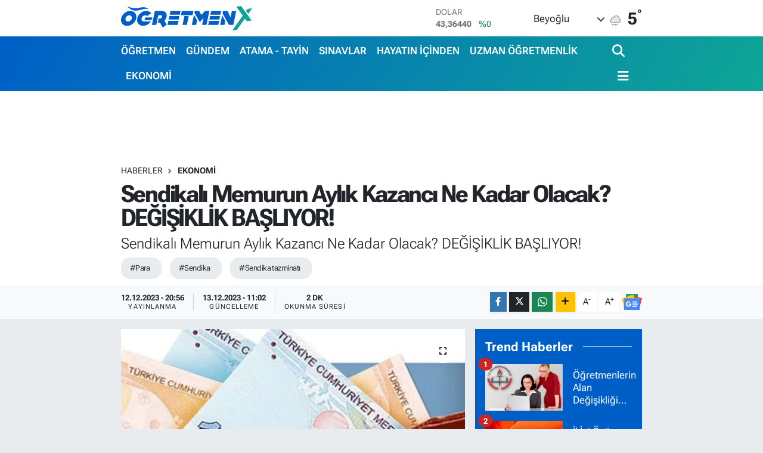

--- FILE ---
content_type: text/html; charset=UTF-8
request_url: https://www.ogretmenx.com/sendikali-memurun-aylik-kazanci-ne-kadar-olacak-degisiklik-basliyor
body_size: 28301
content:
<!DOCTYPE html>
<html lang="tr" data-theme="flow">
<head>
<link rel="dns-prefetch" href="//www.ogretmenx.com">
<link rel="dns-prefetch" href="//ogretmenxcom.teimg.com">
<link rel="dns-prefetch" href="//static.tebilisim.com">
<link rel="dns-prefetch" href="//www.googletagmanager.com">
<link rel="dns-prefetch" href="//www.facebook.com">
<link rel="dns-prefetch" href="//www.twitter.com">
<link rel="dns-prefetch" href="//www.instagram.com">
<link rel="dns-prefetch" href="//www.youtube.com">
<link rel="dns-prefetch" href="//www.w3.org">
<link rel="dns-prefetch" href="//x.com">
<link rel="dns-prefetch" href="//api.whatsapp.com">
<link rel="dns-prefetch" href="//www.linkedin.com">
<link rel="dns-prefetch" href="//pinterest.com">
<link rel="dns-prefetch" href="//t.me">
<link rel="dns-prefetch" href="//news.google.com">
<link rel="dns-prefetch" href="//whatsapp.com">
<link rel="dns-prefetch" href="//pagead2.googlesyndication.com">
<link rel="dns-prefetch" href="//tebilisim.com">
<link rel="dns-prefetch" href="//facebook.com">
<link rel="dns-prefetch" href="//twitter.com">

    <meta charset="utf-8">
<title>Sendikalı Memurun Aylık Kazancı Ne Kadar Olacak? DEĞİŞİKLİK BAŞLIYOR! - ÖğretmenX</title>
<meta name="description" content="Sendikalı Memurun Aylık Kazancı Ne Kadar Olacak? DEĞİŞİKLİK BAŞLIYOR!">
<meta name="keywords" content="Para, sendika, sendika tazminatı">
<link rel="canonical" href="https://www.ogretmenx.com/sendikali-memurun-aylik-kazanci-ne-kadar-olacak-degisiklik-basliyor">
<meta name="viewport" content="width=device-width,initial-scale=1">
<meta name="X-UA-Compatible" content="IE=edge">
<meta name="robots" content="max-image-preview:large">
<meta name="theme-color" content="#005fc7">
<meta name="title" content="Sendikalı Memurun Aylık Kazancı Ne Kadar Olacak? DEĞİŞİKLİK BAŞLIYOR!">
<meta name="articleSection" content="news">
<meta name="datePublished" content="2023-12-12T20:56:00+03:00">
<meta name="dateModified" content="2023-12-13T11:02:13+03:00">
<meta name="articleAuthor" content="Admin0 Admin0">
<meta name="author" content="Admin0 Admin0">
<link rel="amphtml" href="https://www.ogretmenx.com/sendikali-memurun-aylik-kazanci-ne-kadar-olacak-degisiklik-basliyor/amp">
<meta property="og:site_name" content="ÖğretmenX">
<meta property="og:title" content="Sendikalı Memurun Aylık Kazancı Ne Kadar Olacak? DEĞİŞİKLİK BAŞLIYOR!">
<meta property="og:description" content="Sendikalı Memurun Aylık Kazancı Ne Kadar Olacak? DEĞİŞİKLİK BAŞLIYOR!">
<meta property="og:url" content="https://www.ogretmenx.com/sendikali-memurun-aylik-kazanci-ne-kadar-olacak-degisiklik-basliyor">
<meta property="og:image" content="https://ogretmenxcom.teimg.com/crop/1280x720/ogretmenx-com/uploads/2023/03/para-3.jpg">
<meta property="og:image:width" content="1280">
<meta property="og:image:height" content="720">
<meta property="og:image:alt" content="Sendikalı Memurun Aylık Kazancı Ne Kadar Olacak? DEĞİŞİKLİK BAŞLIYOR!">
<meta property="og:article:published_time" content="2023-12-12T20:56:00+03:00">
<meta property="og:article:modified_time" content="2023-12-13T11:02:13+03:00">
<meta property="og:type" content="article">
<meta name="twitter:card" content="summary_large_image">
<meta name="twitter:site" content="@ogretmenx">
<meta name="twitter:title" content="Sendikalı Memurun Aylık Kazancı Ne Kadar Olacak? DEĞİŞİKLİK BAŞLIYOR!">
<meta name="twitter:description" content="Sendikalı Memurun Aylık Kazancı Ne Kadar Olacak? DEĞİŞİKLİK BAŞLIYOR!">
<meta name="twitter:image" content="https://ogretmenxcom.teimg.com/crop/1280x720/ogretmenx-com/uploads/2023/03/para-3.jpg">
<meta name="twitter:url" content="https://www.ogretmenx.com/sendikali-memurun-aylik-kazanci-ne-kadar-olacak-degisiklik-basliyor">
<link rel="shortcut icon" type="image/x-icon" href="https://ogretmenxcom.teimg.com/ogretmenx-com/uploads/2023/12/ogretmenx-favicon.png">
<link rel="manifest" href="https://www.ogretmenx.com/manifest.json?v=6.6.4" />
<link rel="preload" href="https://static.tebilisim.com/flow/assets/css/font-awesome/fa-solid-900.woff2" as="font" type="font/woff2" crossorigin />
<link rel="preload" href="https://static.tebilisim.com/flow/assets/css/font-awesome/fa-brands-400.woff2" as="font" type="font/woff2" crossorigin />
<link rel="preload" href="https://static.tebilisim.com/flow/assets/css/weather-icons/font/weathericons-regular-webfont.woff2" as="font" type="font/woff2" crossorigin />
<link rel="preload" href="https://static.tebilisim.com/flow/vendor/te/fonts/roboto-flex/roboto-flex.woff2" as="font" type="font/woff2" crossorigin />


<link rel="preload" as="style" href="https://static.tebilisim.com/flow/vendor/te/fonts/roboto-flex.css?v=6.6.4">
<link rel="stylesheet" href="https://static.tebilisim.com/flow/vendor/te/fonts/roboto-flex.css?v=6.6.4">

<link rel="preload" as="image" href="https://ogretmenxcom.teimg.com/crop/1280x720/ogretmenx-com/uploads/2023/03/para-3.jpg">
<style>:root {
        --te-link-color: #333;
        --te-link-hover-color: #000;
        --te-font: "Roboto Flex";
        --te-secondary-font: "Roboto Flex";
        --te-h1-font-size: 40px;
        --te-color: #005fc7;
        --te-hover-color: #0ea596;
        --mm-ocd-width: 85%!important; /*  Mobil Menü Genişliği */
        --swiper-theme-color: var(--te-color)!important;
        --header-13-color: #ffc107;
    }</style><link rel="preload" as="style" href="https://static.tebilisim.com/flow/assets/vendor/bootstrap/css/bootstrap.min.css?v=6.6.4">
<link rel="stylesheet" href="https://static.tebilisim.com/flow/assets/vendor/bootstrap/css/bootstrap.min.css?v=6.6.4">
<link rel="preload" as="style" href="https://static.tebilisim.com/flow/assets/css/app6.6.4.min.css">
<link rel="stylesheet" href="https://static.tebilisim.com/flow/assets/css/app6.6.4.min.css">



<script type="application/ld+json">{"@context":"https:\/\/schema.org","@type":"WebSite","url":"https:\/\/www.ogretmenx.com","potentialAction":{"@type":"SearchAction","target":"https:\/\/www.ogretmenx.com\/arama?q={query}","query-input":"required name=query"}}</script>

<script type="application/ld+json">{"@context":"https:\/\/schema.org","@type":"NewsMediaOrganization","url":"https:\/\/www.ogretmenx.com","name":"\u00d6\u011fretmenx","logo":"https:\/\/ogretmenxcom.teimg.com\/ogretmenx-com\/uploads\/2023\/12\/ogretmenx.svg","sameAs":["https:\/\/www.facebook.com\/ogretmenxfan","https:\/\/www.twitter.com\/ogretmenx","https:\/\/www.youtube.com\/channel\/UCWPO2BMsXzwVba0ZqLV4t2Q","https:\/\/www.instagram.com\/ogretmenx"]}</script>

<script type="application/ld+json">{"@context":"https:\/\/schema.org","@graph":[{"@type":"SiteNavigationElement","name":"Ana Sayfa","url":"https:\/\/www.ogretmenx.com","@id":"https:\/\/www.ogretmenx.com"},{"@type":"SiteNavigationElement","name":"G\u00dcNDEM","url":"https:\/\/www.ogretmenx.com\/gundem","@id":"https:\/\/www.ogretmenx.com\/gundem"},{"@type":"SiteNavigationElement","name":"SINAVLAR","url":"https:\/\/www.ogretmenx.com\/sinavlar","@id":"https:\/\/www.ogretmenx.com\/sinavlar"},{"@type":"SiteNavigationElement","name":"ATAMA - TAY\u0130N","url":"https:\/\/www.ogretmenx.com\/atama-tayin","@id":"https:\/\/www.ogretmenx.com\/atama-tayin"},{"@type":"SiteNavigationElement","name":"\u00d6\u011eRETMEN","url":"https:\/\/www.ogretmenx.com\/ogretmen","@id":"https:\/\/www.ogretmenx.com\/ogretmen"},{"@type":"SiteNavigationElement","name":"Y\u00d6NETMEL\u0130K","url":"https:\/\/www.ogretmenx.com\/yonetmelik","@id":"https:\/\/www.ogretmenx.com\/yonetmelik"},{"@type":"SiteNavigationElement","name":"\u0130LANLAR","url":"https:\/\/www.ogretmenx.com\/ilanlar","@id":"https:\/\/www.ogretmenx.com\/ilanlar"},{"@type":"SiteNavigationElement","name":"SPOR","url":"https:\/\/www.ogretmenx.com\/spor","@id":"https:\/\/www.ogretmenx.com\/spor"},{"@type":"SiteNavigationElement","name":"SA\u011eLIK - YA\u015eAM","url":"https:\/\/www.ogretmenx.com\/saglik-yasam","@id":"https:\/\/www.ogretmenx.com\/saglik-yasam"},{"@type":"SiteNavigationElement","name":"TEKNOLOJ\u0130","url":"https:\/\/www.ogretmenx.com\/teknoloji","@id":"https:\/\/www.ogretmenx.com\/teknoloji"},{"@type":"SiteNavigationElement","name":"OTOMOB\u0130L","url":"https:\/\/www.ogretmenx.com\/otomobil","@id":"https:\/\/www.ogretmenx.com\/otomobil"},{"@type":"SiteNavigationElement","name":"EKONOM\u0130","url":"https:\/\/www.ogretmenx.com\/ekonomi","@id":"https:\/\/www.ogretmenx.com\/ekonomi"},{"@type":"SiteNavigationElement","name":"D\u00dcNYA","url":"https:\/\/www.ogretmenx.com\/dunya","@id":"https:\/\/www.ogretmenx.com\/dunya"},{"@type":"SiteNavigationElement","name":"M\u0130ZAH","url":"https:\/\/www.ogretmenx.com\/mizah","@id":"https:\/\/www.ogretmenx.com\/mizah"},{"@type":"SiteNavigationElement","name":"HAYATIN \u0130\u00c7\u0130NDEN","url":"https:\/\/www.ogretmenx.com\/hayatin-icinden","@id":"https:\/\/www.ogretmenx.com\/hayatin-icinden"},{"@type":"SiteNavigationElement","name":"TELEV\u0130ZYON","url":"https:\/\/www.ogretmenx.com\/televizyon","@id":"https:\/\/www.ogretmenx.com\/televizyon"},{"@type":"SiteNavigationElement","name":"E\u011e\u0130T\u0130M YAZILARI","url":"https:\/\/www.ogretmenx.com\/egitim-yazilari","@id":"https:\/\/www.ogretmenx.com\/egitim-yazilari"},{"@type":"SiteNavigationElement","name":"SEND\u0130KA","url":"https:\/\/www.ogretmenx.com\/sendika","@id":"https:\/\/www.ogretmenx.com\/sendika"},{"@type":"SiteNavigationElement","name":"\u00d6\u011eRENC\u0130","url":"https:\/\/www.ogretmenx.com\/ogrenci","@id":"https:\/\/www.ogretmenx.com\/ogrenci"},{"@type":"SiteNavigationElement","name":"YILLIK PLANLAR","url":"https:\/\/www.ogretmenx.com\/yillik-planlar","@id":"https:\/\/www.ogretmenx.com\/yillik-planlar"},{"@type":"SiteNavigationElement","name":"Y\u00d6K","url":"https:\/\/www.ogretmenx.com\/yok","@id":"https:\/\/www.ogretmenx.com\/yok"},{"@type":"SiteNavigationElement","name":"MEMUR","url":"https:\/\/www.ogretmenx.com\/memur","@id":"https:\/\/www.ogretmenx.com\/memur"},{"@type":"SiteNavigationElement","name":"E\u011e\u0130T\u0130M","url":"https:\/\/www.ogretmenx.com\/egitim","@id":"https:\/\/www.ogretmenx.com\/egitim"},{"@type":"SiteNavigationElement","name":"POL\u0130T\u0130KA","url":"https:\/\/www.ogretmenx.com\/politika","@id":"https:\/\/www.ogretmenx.com\/politika"},{"@type":"SiteNavigationElement","name":"\u00dcN\u0130VERS\u0130TE","url":"https:\/\/www.ogretmenx.com\/universite","@id":"https:\/\/www.ogretmenx.com\/universite"},{"@type":"SiteNavigationElement","name":"KADIN-A\u0130LE","url":"https:\/\/www.ogretmenx.com\/kadin-aile","@id":"https:\/\/www.ogretmenx.com\/kadin-aile"},{"@type":"SiteNavigationElement","name":"HABERLER","url":"https:\/\/www.ogretmenx.com\/haberler","@id":"https:\/\/www.ogretmenx.com\/haberler"},{"@type":"SiteNavigationElement","name":"E\u011fitim Etkinlikleri","url":"https:\/\/www.ogretmenx.com\/egitim-etkinlikleri","@id":"https:\/\/www.ogretmenx.com\/egitim-etkinlikleri"},{"@type":"SiteNavigationElement","name":"\u0130ndirimler","url":"https:\/\/www.ogretmenx.com\/indirimler","@id":"https:\/\/www.ogretmenx.com\/indirimler"},{"@type":"SiteNavigationElement","name":"EBA","url":"https:\/\/www.ogretmenx.com\/eba","@id":"https:\/\/www.ogretmenx.com\/eba"},{"@type":"SiteNavigationElement","name":"T\u00dcRK\u00c7E Oyun, Etkinlik, Video ve Al\u0131\u015ft\u0131rmalar","url":"https:\/\/www.ogretmenx.com\/turkce-oyun-etkinlik-video-ve-alistirmalar","@id":"https:\/\/www.ogretmenx.com\/turkce-oyun-etkinlik-video-ve-alistirmalar"},{"@type":"SiteNavigationElement","name":"TANITIM YAZISI","url":"https:\/\/www.ogretmenx.com\/tanitim-yazisi","@id":"https:\/\/www.ogretmenx.com\/tanitim-yazisi"},{"@type":"SiteNavigationElement","name":"Uzman \u00d6\u011fretmenlik","url":"https:\/\/www.ogretmenx.com\/uzman-ogretmenlik","@id":"https:\/\/www.ogretmenx.com\/uzman-ogretmenlik"},{"@type":"SiteNavigationElement","name":"Ba\u015f\u00f6\u011fretmenlik","url":"https:\/\/www.ogretmenx.com\/basogretmenlik","@id":"https:\/\/www.ogretmenx.com\/basogretmenlik"},{"@type":"SiteNavigationElement","name":"HalkaArz","url":"https:\/\/www.ogretmenx.com\/halkaarz","@id":"https:\/\/www.ogretmenx.com\/halkaarz"},{"@type":"SiteNavigationElement","name":"Milli E\u011fitim Akademisi","url":"https:\/\/www.ogretmenx.com\/milli-egitim-akademisi","@id":"https:\/\/www.ogretmenx.com\/milli-egitim-akademisi"},{"@type":"SiteNavigationElement","name":"HABER G\u00d6NDER","url":"https:\/\/www.ogretmenx.com\/haber-gonder","@id":"https:\/\/www.ogretmenx.com\/haber-gonder"},{"@type":"SiteNavigationElement","name":"Okul Hizmet Puan\u0131 Sorgulama","url":"https:\/\/www.ogretmenx.com\/okul-hizmet-puani-sorgulama","@id":"https:\/\/www.ogretmenx.com\/okul-hizmet-puani-sorgulama"},{"@type":"SiteNavigationElement","name":"Atama Taban Puanlar\u0131","url":"https:\/\/www.ogretmenx.com\/atama-taban-puanlari","@id":"https:\/\/www.ogretmenx.com\/atama-taban-puanlari"},{"@type":"SiteNavigationElement","name":"OgretmenX Facebook ","url":"https:\/\/www.ogretmenx.com\/ogretmenx-facebook","@id":"https:\/\/www.ogretmenx.com\/ogretmenx-facebook"},{"@type":"SiteNavigationElement","name":"\u00d6SYM S\u0131nav G\u00f6revleri Sayfas\u0131","url":"https:\/\/www.ogretmenx.com\/osym-sinav-gorevleri-sayfasi","@id":"https:\/\/www.ogretmenx.com\/osym-sinav-gorevleri-sayfasi"},{"@type":"SiteNavigationElement","name":"MEB S\u0131nav G\u00f6revleri Sayfas\u0131 ","url":"https:\/\/www.ogretmenx.com\/meb-sinav-gorevleri-sayfasi","@id":"https:\/\/www.ogretmenx.com\/meb-sinav-gorevleri-sayfasi"},{"@type":"SiteNavigationElement","name":"OgretmenX \u0130nstagram ","url":"https:\/\/www.ogretmenx.com\/ogretmenx-instagram","@id":"https:\/\/www.ogretmenx.com\/ogretmenx-instagram"},{"@type":"SiteNavigationElement","name":"OgretmenX Telegram","url":"https:\/\/www.ogretmenx.com\/ogretmenx-telegram","@id":"https:\/\/www.ogretmenx.com\/ogretmenx-telegram"},{"@type":"SiteNavigationElement","name":"\u0130leti\u015fim","url":"https:\/\/www.ogretmenx.com\/iletisim","@id":"https:\/\/www.ogretmenx.com\/iletisim"},{"@type":"SiteNavigationElement","name":"Telegram Bran\u015f \u00d6\u011fretmen Gruplar\u0131","url":"https:\/\/www.ogretmenx.com\/telegram-brans-gruplari","@id":"https:\/\/www.ogretmenx.com\/telegram-brans-gruplari"},{"@type":"SiteNavigationElement","name":"Gizlilik S\u00f6zle\u015fmesi","url":"https:\/\/www.ogretmenx.com\/gizlilik-sozlesmesi","@id":"https:\/\/www.ogretmenx.com\/gizlilik-sozlesmesi"},{"@type":"SiteNavigationElement","name":"Whatsapp Bran\u015f \u00d6\u011fretmen Gruplar\u0131","url":"https:\/\/www.ogretmenx.com\/whatsapp-brans-ogretmen-gruplari","@id":"https:\/\/www.ogretmenx.com\/whatsapp-brans-ogretmen-gruplari"},{"@type":"SiteNavigationElement","name":"Yazarlar","url":"https:\/\/www.ogretmenx.com\/yazarlar","@id":"https:\/\/www.ogretmenx.com\/yazarlar"},{"@type":"SiteNavigationElement","name":"Foto Galeri","url":"https:\/\/www.ogretmenx.com\/foto-galeri","@id":"https:\/\/www.ogretmenx.com\/foto-galeri"},{"@type":"SiteNavigationElement","name":"Video Galeri","url":"https:\/\/www.ogretmenx.com\/video","@id":"https:\/\/www.ogretmenx.com\/video"},{"@type":"SiteNavigationElement","name":"Biyografiler","url":"https:\/\/www.ogretmenx.com\/biyografi","@id":"https:\/\/www.ogretmenx.com\/biyografi"},{"@type":"SiteNavigationElement","name":"R\u00f6portajlar","url":"https:\/\/www.ogretmenx.com\/roportaj","@id":"https:\/\/www.ogretmenx.com\/roportaj"},{"@type":"SiteNavigationElement","name":"Anketler","url":"https:\/\/www.ogretmenx.com\/anketler","@id":"https:\/\/www.ogretmenx.com\/anketler"},{"@type":"SiteNavigationElement","name":"Obshtina Nikopol Bug\u00fcn, Yar\u0131n ve 1 Haftal\u0131k Hava Durumu Tahmini","url":"https:\/\/www.ogretmenx.com\/obshtina-nikopol-hava-durumu","@id":"https:\/\/www.ogretmenx.com\/obshtina-nikopol-hava-durumu"},{"@type":"SiteNavigationElement","name":"Obshtina Nikopol Namaz Vakitleri","url":"https:\/\/www.ogretmenx.com\/obshtina-nikopol-namaz-vakitleri","@id":"https:\/\/www.ogretmenx.com\/obshtina-nikopol-namaz-vakitleri"},{"@type":"SiteNavigationElement","name":"Puan Durumu ve Fikst\u00fcr","url":"https:\/\/www.ogretmenx.com\/futbol\/st-super-lig-puan-durumu-ve-fikstur","@id":"https:\/\/www.ogretmenx.com\/futbol\/st-super-lig-puan-durumu-ve-fikstur"}]}</script>

<script type="application/ld+json">{"@context":"https:\/\/schema.org","@type":"BreadcrumbList","itemListElement":[{"@type":"ListItem","position":1,"item":{"@type":"Thing","@id":"https:\/\/www.ogretmenx.com","name":"Haberler"}},{"@type":"ListItem","position":2,"item":{"@type":"Thing","@id":"https:\/\/www.ogretmenx.com\/ekonomi","name":"EKONOM\u0130"}},{"@type":"ListItem","position":3,"item":{"@type":"Thing","@id":"https:\/\/www.ogretmenx.com\/sendikali-memurun-aylik-kazanci-ne-kadar-olacak-degisiklik-basliyor","name":"Sendikal\u0131 Memurun Ayl\u0131k Kazanc\u0131 Ne Kadar Olacak? DE\u011e\u0130\u015e\u0130KL\u0130K BA\u015eLIYOR!"}}]}</script>
<script type="application/ld+json">{"@context":"https:\/\/schema.org","@type":"NewsArticle","headline":"Sendikal\u0131 Memurun Ayl\u0131k Kazanc\u0131 Ne Kadar Olacak? DE\u011e\u0130\u015e\u0130KL\u0130K BA\u015eLIYOR!","articleSection":"EKONOM\u0130","dateCreated":"2023-12-12T20:56:00+03:00","datePublished":"2023-12-12T20:56:00+03:00","dateModified":"2023-12-13T11:02:13+03:00","wordCount":227,"genre":"news","mainEntityOfPage":{"@type":"WebPage","@id":"https:\/\/www.ogretmenx.com\/sendikali-memurun-aylik-kazanci-ne-kadar-olacak-degisiklik-basliyor"},"articleBody":"Sendikal\u0131 Memurun Ayl\u0131k Kazanc\u0131 Ne Kadar Olacak?\r\n\r\nYap\u0131lan son de\u011fi\u015fikliker,&nbsp;memur&nbsp;maa\u015f art\u0131\u015f\u0131, enflasyon fark\u0131 dahil t\u00fcm veriler dikkate al\u0131nd\u0131\u011f\u0131nda Ocak 2024den itibaren % 2 den b\u00fcy\u00fck&nbsp;sendikalara \u00fcye memurlar ayl\u0131k 540 lira sendika \u00f6dene\u011fi alacak.\r\n\r\nSon toplu s\u00f6zle\u015fme ile bundan sonra memurlar \u00fc\u00e7 ayda bir de\u011fil ayl\u0131k sendika primi alacak.&nbsp;\r\n\r\nWHATSAPP KANAL ve GRUPLARIMIZA DAVETL\u0130S\u0130N\u0130Z!\r\n\r\n\u00d6\u011fretmenX Haber \u00d6\u011fretmen Grubu&nbsp;(T\u00fcrkiyenin en b\u00fcy\u00fck \u00f6\u011fretmen&nbsp;whatsapp gruplar\u0131) \r\n* Whatsapp gruplarda ad, soyad, tel bilgilerinizin di\u011fer ki\u015filerin g\u00f6rmemesi i\u00e7in d\u00fczenleyebilirsiniz.\r\n\r\n\u00d6\u011fretmenX Haber Payla\u015f\u0131m Kanal\u0131 (T\u00fcrkiyenin en b\u00fcy\u00fck \u00f6\u011fretmen&nbsp;whatsapp kanal\u0131)&nbsp;\r\nhttps:\/\/whatsapp.com\/channel\/0029Va5SUWqElah0SpnlNU1z&nbsp;\r\n* Whatsapp kanalda ad, soyad, tel di\u011fer bilgilerinizi di\u011fer ki\u015filer kesinlikle&nbsp;&nbsp;g\u00f6remez.&nbsp;Kullanmak i\u00e7in whatsapp g\u00fcncellemeniz gerekir.\r\n\r\nT\u00fcrkiye\u2019nin en b\u00fcy\u00fck \u00f6\u011fretmen telegram kanal\u0131n\u0131za davetlisiniz: https:\/\/t.me\/ogretmengundemi\r\nPayla\u015f\u0131ma a\u00e7\u0131k uzman \u00f6\u011fretmenlik grubumuzda \u00f6\u011fretmenin g\u00fcndemini birlikte de\u011ferlendirebiliriz:\r\nhttps:\/\/t.me\/uzmanogretmenlik\r\nAyr\u0131ca s\u0131nav g\u00f6revi kanal\u0131m\u0131za g\u00f6revleri yak\u0131ndan takip edebilirsiniz: &nbsp;https:\/\/t.me\/sinavgorevi\r\n\r\nHalka arz haber, bilgi payla\u015f\u0131m grubumuza&nbsp;kat\u0131labilirsiniz&nbsp; &nbsp;https:\/\/t.me\/+P44GkHZT5rNhODhk","description":"Sendikal\u0131 Memurun Ayl\u0131k Kazanc\u0131 Ne Kadar Olacak? DE\u011e\u0130\u015e\u0130KL\u0130K BA\u015eLIYOR!","inLanguage":"tr-TR","keywords":["Para","sendika","sendika tazminat\u0131"],"image":{"@type":"ImageObject","url":"https:\/\/ogretmenxcom.teimg.com\/crop\/1280x720\/ogretmenx-com\/uploads\/2023\/03\/para-3.jpg","width":"1280","height":"720","caption":"Sendikal\u0131 Memurun Ayl\u0131k Kazanc\u0131 Ne Kadar Olacak? DE\u011e\u0130\u015e\u0130KL\u0130K BA\u015eLIYOR!"},"publishingPrinciples":"https:\/\/www.ogretmenx.com\/gizlilik-sozlesmesi","isFamilyFriendly":"http:\/\/schema.org\/True","isAccessibleForFree":"http:\/\/schema.org\/True","publisher":{"@type":"Organization","name":"\u00d6\u011fretmenx","image":"https:\/\/ogretmenxcom.teimg.com\/ogretmenx-com\/uploads\/2023\/12\/ogretmenx.svg","logo":{"@type":"ImageObject","url":"https:\/\/ogretmenxcom.teimg.com\/ogretmenx-com\/uploads\/2023\/12\/ogretmenx.svg","width":"640","height":"375"}},"author":{"@type":"Person","name":"Admin0 Admin0","honorificPrefix":"","jobTitle":"","url":null}}</script>





<style>
.mega-menu {z-index: 9999 !important;}
@media screen and (min-width: 1620px) {
    .container {width: 1280px!important; max-width: 1280px!important;}
    #ad_36 {margin-right: 15px !important;}
    #ad_9 {margin-left: 15px !important;}
}

@media screen and (min-width: 1325px) and (max-width: 1620px) {
    .container {width: 1100px!important; max-width: 1100px!important;}
    #ad_36 {margin-right: 100px !important;}
    #ad_9 {margin-left: 100px !important;}
}
@media screen and (min-width: 1295px) and (max-width: 1325px) {
    .container {width: 990px!important; max-width: 990px!important;}
    #ad_36 {margin-right: 165px !important;}
    #ad_9 {margin-left: 165px !important;}
}
@media screen and (min-width: 1200px) and (max-width: 1295px) {
    .container {width: 900px!important; max-width: 900px!important;}
    #ad_36 {margin-right: 210px !important;}
    #ad_9 {margin-left: 210px !important;}

}
</style>



<script async data-cfasync="false"
	src="https://www.googletagmanager.com/gtag/js?id=G-WHG9K71L7Y"></script>
<script data-cfasync="false">
	window.dataLayer = window.dataLayer || [];
	  function gtag(){dataLayer.push(arguments);}
	  gtag('js', new Date());
	  gtag('config', 'G-WHG9K71L7Y');
</script>




</head>




<body class="d-flex flex-column min-vh-100">

    
    

    <header class="header-1">
    <nav class="top-header navbar navbar-expand-lg navbar-light shadow-sm bg-white py-1">
        <div class="container">
                            <a class="navbar-brand me-0" href="/" title="ÖğretmenX">
                <img src="https://ogretmenxcom.teimg.com/ogretmenx-com/uploads/2023/12/ogretmenx.svg" alt="ÖğretmenX" width="220" height="40" class="light-mode img-fluid flow-logo">
<img src="https://ogretmenxcom.teimg.com/ogretmenx-com/uploads/2023/12/ogretmenx-light.svg" alt="ÖğretmenX" width="220" height="40" class="dark-mode img-fluid flow-logo d-none">

            </a>
                                    <div class="header-widgets d-lg-flex justify-content-end align-items-center d-none">
                <div class="position-relative overflow-hidden" style="height: 40px;">
                    <!-- PİYASALAR -->
        <div class="newsticker mini">
        <ul class="newsticker__h4 list-unstyled text-secondary" data-header="1">
            <li class="newsticker__item col dolar">
                <div>DOLAR <span class="text-success"><i class="fa fa-caret-minus ms-1"></i></span> </div>
                <div class="fw-bold mb-0 d-inline-block">43,36440</div>
                <span class="d-inline-block ms-2 text-success">%0</span>
            </li>
            <li class="newsticker__item col euro">
                <div>EURO <span class="text-danger"><i class="fa fa-caret-down ms-1"></i></span> </div>
                <div class="fw-bold mb-0 d-inline-block">51,56970</div><span
                    class="d-inline-block ms-2 text-danger">%-0.03</span>
            </li>
            <li class="newsticker__item col sterlin">
                <div>STERLİN <span class="text-danger"><i class="fa fa-caret-down ms-1"></i></span> </div>
                <div class="fw-bold mb-0 d-inline-block">59,39660</div><span
                    class="d-inline-block ms-2 text-danger">%-0.02</span>
            </li>
            <li class="newsticker__item col altin">
                <div>G.ALTIN <span class="text-danger"><i class="fa fa-caret-down ms-1"></i></span> </div>
                <div class="fw-bold mb-0 d-inline-block">6976,39000</div>
                <span class="d-inline-block ms-2 text-danger">%-0.83</span>
            </li>
            <li class="newsticker__item col bist">
                <div>BİST100 <span class="text-success"><i class="fa fa-caret-up ms-1"></i></span> </div>
                <div class="fw-bold mb-0 d-inline-block">13.177,00</div>
                <span class="d-inline-block ms-2 text-success">%142</span>
            </li>
            <li class="newsticker__item col btc">
                <div>BITCOIN <span class="text-success"><i class="fa fa-caret-up ms-1"></i></span> </div>
                <div class="fw-bold mb-0 d-inline-block">88.030,74</div>
                <span class="d-inline-block ms-2 text-success">%1.9</span>
            </li>
        </ul>
    </div>
    

                </div>
                <div class="weather-top d-none d-lg-flex justify-content-between align-items-center ms-4 weather-widget mini">
                    <!-- HAVA DURUMU -->

<input type="hidden" name="widget_setting_weathercity" value="43.60000000,24.93333000" />

            <div class="weather mx-1">
            <div class="custom-selectbox " onclick="if (!window.__cfRLUnblockHandlers) return false; toggleDropdown(this)" style="width: 120px" data-cf-modified-894f2c292d58e887fe06032e-="">
    <div class="d-flex justify-content-between align-items-center">
        <span style="">Beyoğlu</span>
        <i class="fas fa-chevron-down" style="font-size: 14px"></i>
    </div>
    <ul class="bg-white text-dark overflow-widget" style="min-height: 100px; max-height: 300px">
                        <li>
            <a href="https://www.ogretmenx.com/istanbul-abbeville-hava-durumu" title="Abbeville Hava Durumu" class="text-dark">
                Abbeville
            </a>
        </li>
                        <li>
            <a href="https://www.ogretmenx.com/istanbul-adamsville-hava-durumu" title="Adamsville Hava Durumu" class="text-dark">
                Adamsville
            </a>
        </li>
                        <li>
            <a href="https://www.ogretmenx.com/istanbul-alabaster-hava-durumu" title="Alabaster Hava Durumu" class="text-dark">
                Alabaster
            </a>
        </li>
                        <li>
            <a href="https://www.ogretmenx.com/istanbul-albertville-hava-durumu" title="Albertville Hava Durumu" class="text-dark">
                Albertville
            </a>
        </li>
                        <li>
            <a href="https://www.ogretmenx.com/istanbul-alexandercity-hava-durumu" title="Alexander City Hava Durumu" class="text-dark">
                Alexander City
            </a>
        </li>
                        <li>
            <a href="https://www.ogretmenx.com/istanbul-alexandria-hava-durumu" title="Alexandria Hava Durumu" class="text-dark">
                Alexandria
            </a>
        </li>
                        <li>
            <a href="https://www.ogretmenx.com/istanbul-aliceville-hava-durumu" title="Aliceville Hava Durumu" class="text-dark">
                Aliceville
            </a>
        </li>
                        <li>
            <a href="https://www.ogretmenx.com/istanbul-andalusia-hava-durumu" title="Andalusia Hava Durumu" class="text-dark">
                Andalusia
            </a>
        </li>
                        <li>
            <a href="https://www.ogretmenx.com/istanbul-anniston-hava-durumu" title="Anniston Hava Durumu" class="text-dark">
                Anniston
            </a>
        </li>
                        <li>
            <a href="https://www.ogretmenx.com/istanbul-arab-hava-durumu" title="Arab Hava Durumu" class="text-dark">
                Arab
            </a>
        </li>
                        <li>
            <a href="https://www.ogretmenx.com/istanbul-argo-hava-durumu" title="Argo Hava Durumu" class="text-dark">
                Argo
            </a>
        </li>
                        <li>
            <a href="https://www.ogretmenx.com/istanbul-ashford-hava-durumu" title="Ashford Hava Durumu" class="text-dark">
                Ashford
            </a>
        </li>
                        <li>
            <a href="https://www.ogretmenx.com/istanbul-ashland-hava-durumu" title="Ashland Hava Durumu" class="text-dark">
                Ashland
            </a>
        </li>
                        <li>
            <a href="https://www.ogretmenx.com/istanbul-ashville-hava-durumu" title="Ashville Hava Durumu" class="text-dark">
                Ashville
            </a>
        </li>
                        <li>
            <a href="https://www.ogretmenx.com/istanbul-athens-hava-durumu" title="Athens Hava Durumu" class="text-dark">
                Athens
            </a>
        </li>
                        <li>
            <a href="https://www.ogretmenx.com/istanbul-atmore-hava-durumu" title="Atmore Hava Durumu" class="text-dark">
                Atmore
            </a>
        </li>
                        <li>
            <a href="https://www.ogretmenx.com/istanbul-attalla-hava-durumu" title="Attalla Hava Durumu" class="text-dark">
                Attalla
            </a>
        </li>
                        <li>
            <a href="https://www.ogretmenx.com/istanbul-auburn-hava-durumu" title="Auburn Hava Durumu" class="text-dark">
                Auburn
            </a>
        </li>
                        <li>
            <a href="https://www.ogretmenx.com/istanbul-autaugacounty-hava-durumu" title="Autauga County Hava Durumu" class="text-dark">
                Autauga County
            </a>
        </li>
                        <li>
            <a href="https://www.ogretmenx.com/istanbul-baldwincounty-hava-durumu" title="Baldwin County Hava Durumu" class="text-dark">
                Baldwin County
            </a>
        </li>
                        <li>
            <a href="https://www.ogretmenx.com/istanbul-ballplay-hava-durumu" title="Ballplay Hava Durumu" class="text-dark">
                Ballplay
            </a>
        </li>
                        <li>
            <a href="https://www.ogretmenx.com/istanbul-barbourcounty-hava-durumu" title="Barbour County Hava Durumu" class="text-dark">
                Barbour County
            </a>
        </li>
                        <li>
            <a href="https://www.ogretmenx.com/istanbul-bayminette-hava-durumu" title="Bay Minette Hava Durumu" class="text-dark">
                Bay Minette
            </a>
        </li>
                        <li>
            <a href="https://www.ogretmenx.com/istanbul-bayoulabatre-hava-durumu" title="Bayou La Batre Hava Durumu" class="text-dark">
                Bayou La Batre
            </a>
        </li>
                        <li>
            <a href="https://www.ogretmenx.com/istanbul-bearcreek-hava-durumu" title="Bear Creek Hava Durumu" class="text-dark">
                Bear Creek
            </a>
        </li>
                        <li>
            <a href="https://www.ogretmenx.com/istanbul-berry-hava-durumu" title="Berry Hava Durumu" class="text-dark">
                Berry
            </a>
        </li>
                        <li>
            <a href="https://www.ogretmenx.com/istanbul-bessemer-hava-durumu" title="Bessemer Hava Durumu" class="text-dark">
                Bessemer
            </a>
        </li>
                        <li>
            <a href="https://www.ogretmenx.com/istanbul-bibbcounty-hava-durumu" title="Bibb County Hava Durumu" class="text-dark">
                Bibb County
            </a>
        </li>
                        <li>
            <a href="https://www.ogretmenx.com/istanbul-birmingham-hava-durumu" title="Birmingham Hava Durumu" class="text-dark">
                Birmingham
            </a>
        </li>
                        <li>
            <a href="https://www.ogretmenx.com/istanbul-blountcounty-hava-durumu" title="Blount County Hava Durumu" class="text-dark">
                Blount County
            </a>
        </li>
                        <li>
            <a href="https://www.ogretmenx.com/istanbul-blountsville-hava-durumu" title="Blountsville Hava Durumu" class="text-dark">
                Blountsville
            </a>
        </li>
                        <li>
            <a href="https://www.ogretmenx.com/istanbul-blueridge-hava-durumu" title="Blue Ridge Hava Durumu" class="text-dark">
                Blue Ridge
            </a>
        </li>
                        <li>
            <a href="https://www.ogretmenx.com/istanbul-boaz-hava-durumu" title="Boaz Hava Durumu" class="text-dark">
                Boaz
            </a>
        </li>
                        <li>
            <a href="https://www.ogretmenx.com/istanbul-brent-hava-durumu" title="Brent Hava Durumu" class="text-dark">
                Brent
            </a>
        </li>
                        <li>
            <a href="https://www.ogretmenx.com/istanbul-brewton-hava-durumu" title="Brewton Hava Durumu" class="text-dark">
                Brewton
            </a>
        </li>
                        <li>
            <a href="https://www.ogretmenx.com/istanbul-bridgeport-hava-durumu" title="Bridgeport Hava Durumu" class="text-dark">
                Bridgeport
            </a>
        </li>
                        <li>
            <a href="https://www.ogretmenx.com/istanbul-brighton-hava-durumu" title="Brighton Hava Durumu" class="text-dark">
                Brighton
            </a>
        </li>
                        <li>
            <a href="https://www.ogretmenx.com/istanbul-brookhighland-hava-durumu" title="Brook Highland Hava Durumu" class="text-dark">
                Brook Highland
            </a>
        </li>
                        <li>
            <a href="https://www.ogretmenx.com/istanbul-brookside-hava-durumu" title="Brookside Hava Durumu" class="text-dark">
                Brookside
            </a>
        </li>
                        <li>
            <a href="https://www.ogretmenx.com/istanbul-brookwood-hava-durumu" title="Brookwood Hava Durumu" class="text-dark">
                Brookwood
            </a>
        </li>
                        <li>
            <a href="https://www.ogretmenx.com/istanbul-brundidge-hava-durumu" title="Brundidge Hava Durumu" class="text-dark">
                Brundidge
            </a>
        </li>
                        <li>
            <a href="https://www.ogretmenx.com/istanbul-bullockcounty-hava-durumu" title="Bullock County Hava Durumu" class="text-dark">
                Bullock County
            </a>
        </li>
                        <li>
            <a href="https://www.ogretmenx.com/istanbul-butler-hava-durumu" title="Butler Hava Durumu" class="text-dark">
                Butler
            </a>
        </li>
                        <li>
            <a href="https://www.ogretmenx.com/istanbul-butlercounty-hava-durumu" title="Butler County Hava Durumu" class="text-dark">
                Butler County
            </a>
        </li>
                        <li>
            <a href="https://www.ogretmenx.com/istanbul-bynum-hava-durumu" title="Bynum Hava Durumu" class="text-dark">
                Bynum
            </a>
        </li>
                        <li>
            <a href="https://www.ogretmenx.com/istanbul-cahabaheights-hava-durumu" title="Cahaba Heights Hava Durumu" class="text-dark">
                Cahaba Heights
            </a>
        </li>
                        <li>
            <a href="https://www.ogretmenx.com/istanbul-calera-hava-durumu" title="Calera Hava Durumu" class="text-dark">
                Calera
            </a>
        </li>
                        <li>
            <a href="https://www.ogretmenx.com/istanbul-calhouncounty-hava-durumu" title="Calhoun County Hava Durumu" class="text-dark">
                Calhoun County
            </a>
        </li>
                        <li>
            <a href="https://www.ogretmenx.com/istanbul-camden-hava-durumu" title="Camden Hava Durumu" class="text-dark">
                Camden
            </a>
        </li>
                        <li>
            <a href="https://www.ogretmenx.com/istanbul-carbonhill-hava-durumu" title="Carbon Hill Hava Durumu" class="text-dark">
                Carbon Hill
            </a>
        </li>
                        <li>
            <a href="https://www.ogretmenx.com/istanbul-carlislerockledge-hava-durumu" title="Carlisle-Rockledge Hava Durumu" class="text-dark">
                Carlisle-Rockledge
            </a>
        </li>
                        <li>
            <a href="https://www.ogretmenx.com/istanbul-carrollton-hava-durumu" title="Carrollton Hava Durumu" class="text-dark">
                Carrollton
            </a>
        </li>
                        <li>
            <a href="https://www.ogretmenx.com/istanbul-cedarbluff-hava-durumu" title="Cedar Bluff Hava Durumu" class="text-dark">
                Cedar Bluff
            </a>
        </li>
                        <li>
            <a href="https://www.ogretmenx.com/istanbul-centerpoint-hava-durumu" title="Center Point Hava Durumu" class="text-dark">
                Center Point
            </a>
        </li>
                        <li>
            <a href="https://www.ogretmenx.com/istanbul-centre-hava-durumu" title="Centre Hava Durumu" class="text-dark">
                Centre
            </a>
        </li>
                        <li>
            <a href="https://www.ogretmenx.com/istanbul-centreville-hava-durumu" title="Centreville Hava Durumu" class="text-dark">
                Centreville
            </a>
        </li>
                        <li>
            <a href="https://www.ogretmenx.com/istanbul-chalkville-hava-durumu" title="Chalkville Hava Durumu" class="text-dark">
                Chalkville
            </a>
        </li>
                        <li>
            <a href="https://www.ogretmenx.com/istanbul-chamberscounty-hava-durumu" title="Chambers County Hava Durumu" class="text-dark">
                Chambers County
            </a>
        </li>
                        <li>
            <a href="https://www.ogretmenx.com/istanbul-chatom-hava-durumu" title="Chatom Hava Durumu" class="text-dark">
                Chatom
            </a>
        </li>
                        <li>
            <a href="https://www.ogretmenx.com/istanbul-chelsea-hava-durumu" title="Chelsea Hava Durumu" class="text-dark">
                Chelsea
            </a>
        </li>
                        <li>
            <a href="https://www.ogretmenx.com/istanbul-cherokee-hava-durumu" title="Cherokee Hava Durumu" class="text-dark">
                Cherokee
            </a>
        </li>
                        <li>
            <a href="https://www.ogretmenx.com/istanbul-cherokeecounty-hava-durumu" title="Cherokee County Hava Durumu" class="text-dark">
                Cherokee County
            </a>
        </li>
                        <li>
            <a href="https://www.ogretmenx.com/istanbul-chickasaw-hava-durumu" title="Chickasaw Hava Durumu" class="text-dark">
                Chickasaw
            </a>
        </li>
                        <li>
            <a href="https://www.ogretmenx.com/istanbul-childersburg-hava-durumu" title="Childersburg Hava Durumu" class="text-dark">
                Childersburg
            </a>
        </li>
                        <li>
            <a href="https://www.ogretmenx.com/istanbul-chiltoncounty-hava-durumu" title="Chilton County Hava Durumu" class="text-dark">
                Chilton County
            </a>
        </li>
                        <li>
            <a href="https://www.ogretmenx.com/istanbul-choccolocco-hava-durumu" title="Choccolocco Hava Durumu" class="text-dark">
                Choccolocco
            </a>
        </li>
                        <li>
            <a href="https://www.ogretmenx.com/istanbul-choctawcounty-hava-durumu" title="Choctaw County Hava Durumu" class="text-dark">
                Choctaw County
            </a>
        </li>
                        <li>
            <a href="https://www.ogretmenx.com/istanbul-citronelle-hava-durumu" title="Citronelle Hava Durumu" class="text-dark">
                Citronelle
            </a>
        </li>
                        <li>
            <a href="https://www.ogretmenx.com/istanbul-clanton-hava-durumu" title="Clanton Hava Durumu" class="text-dark">
                Clanton
            </a>
        </li>
                        <li>
            <a href="https://www.ogretmenx.com/istanbul-clarkecounty-hava-durumu" title="Clarke County Hava Durumu" class="text-dark">
                Clarke County
            </a>
        </li>
                        <li>
            <a href="https://www.ogretmenx.com/istanbul-clay-hava-durumu" title="Clay Hava Durumu" class="text-dark">
                Clay
            </a>
        </li>
                        <li>
            <a href="https://www.ogretmenx.com/istanbul-claycounty-hava-durumu" title="Clay County Hava Durumu" class="text-dark">
                Clay County
            </a>
        </li>
                        <li>
            <a href="https://www.ogretmenx.com/istanbul-clayton-hava-durumu" title="Clayton Hava Durumu" class="text-dark">
                Clayton
            </a>
        </li>
                        <li>
            <a href="https://www.ogretmenx.com/istanbul-cleburnecounty-hava-durumu" title="Cleburne County Hava Durumu" class="text-dark">
                Cleburne County
            </a>
        </li>
                        <li>
            <a href="https://www.ogretmenx.com/istanbul-cleveland-hava-durumu" title="Cleveland Hava Durumu" class="text-dark">
                Cleveland
            </a>
        </li>
                        <li>
            <a href="https://www.ogretmenx.com/istanbul-clio-hava-durumu" title="Clio Hava Durumu" class="text-dark">
                Clio
            </a>
        </li>
                        <li>
            <a href="https://www.ogretmenx.com/istanbul-coaling-hava-durumu" title="Coaling Hava Durumu" class="text-dark">
                Coaling
            </a>
        </li>
                        <li>
            <a href="https://www.ogretmenx.com/istanbul-coffeecounty-hava-durumu" title="Coffee County Hava Durumu" class="text-dark">
                Coffee County
            </a>
        </li>
                        <li>
            <a href="https://www.ogretmenx.com/istanbul-colbertcounty-hava-durumu" title="Colbert County Hava Durumu" class="text-dark">
                Colbert County
            </a>
        </li>
                        <li>
            <a href="https://www.ogretmenx.com/istanbul-collinsville-hava-durumu" title="Collinsville Hava Durumu" class="text-dark">
                Collinsville
            </a>
        </li>
                        <li>
            <a href="https://www.ogretmenx.com/istanbul-columbiana-hava-durumu" title="Columbiana Hava Durumu" class="text-dark">
                Columbiana
            </a>
        </li>
                        <li>
            <a href="https://www.ogretmenx.com/istanbul-concord-hava-durumu" title="Concord Hava Durumu" class="text-dark">
                Concord
            </a>
        </li>
                        <li>
            <a href="https://www.ogretmenx.com/istanbul-conecuhcounty-hava-durumu" title="Conecuh County Hava Durumu" class="text-dark">
                Conecuh County
            </a>
        </li>
                        <li>
            <a href="https://www.ogretmenx.com/istanbul-coosacounty-hava-durumu" title="Coosa County Hava Durumu" class="text-dark">
                Coosa County
            </a>
        </li>
                        <li>
            <a href="https://www.ogretmenx.com/istanbul-coosada-hava-durumu" title="Coosada Hava Durumu" class="text-dark">
                Coosada
            </a>
        </li>
                        <li>
            <a href="https://www.ogretmenx.com/istanbul-cordova-hava-durumu" title="Cordova Hava Durumu" class="text-dark">
                Cordova
            </a>
        </li>
                        <li>
            <a href="https://www.ogretmenx.com/istanbul-cottonwood-hava-durumu" title="Cottonwood Hava Durumu" class="text-dark">
                Cottonwood
            </a>
        </li>
                        <li>
            <a href="https://www.ogretmenx.com/istanbul-covingtoncounty-hava-durumu" title="Covington County Hava Durumu" class="text-dark">
                Covington County
            </a>
        </li>
                        <li>
            <a href="https://www.ogretmenx.com/istanbul-cowarts-hava-durumu" title="Cowarts Hava Durumu" class="text-dark">
                Cowarts
            </a>
        </li>
                        <li>
            <a href="https://www.ogretmenx.com/istanbul-crenshawcounty-hava-durumu" title="Crenshaw County Hava Durumu" class="text-dark">
                Crenshaw County
            </a>
        </li>
                        <li>
            <a href="https://www.ogretmenx.com/istanbul-creola-hava-durumu" title="Creola Hava Durumu" class="text-dark">
                Creola
            </a>
        </li>
                        <li>
            <a href="https://www.ogretmenx.com/istanbul-crossville-hava-durumu" title="Crossville Hava Durumu" class="text-dark">
                Crossville
            </a>
        </li>
                        <li>
            <a href="https://www.ogretmenx.com/istanbul-cullman-hava-durumu" title="Cullman Hava Durumu" class="text-dark">
                Cullman
            </a>
        </li>
                        <li>
            <a href="https://www.ogretmenx.com/istanbul-cullmancounty-hava-durumu" title="Cullman County Hava Durumu" class="text-dark">
                Cullman County
            </a>
        </li>
                        <li>
            <a href="https://www.ogretmenx.com/istanbul-dadeville-hava-durumu" title="Dadeville Hava Durumu" class="text-dark">
                Dadeville
            </a>
        </li>
                        <li>
            <a href="https://www.ogretmenx.com/istanbul-dalecounty-hava-durumu" title="Dale County Hava Durumu" class="text-dark">
                Dale County
            </a>
        </li>
                        <li>
            <a href="https://www.ogretmenx.com/istanbul-daleville-hava-durumu" title="Daleville Hava Durumu" class="text-dark">
                Daleville
            </a>
        </li>
                        <li>
            <a href="https://www.ogretmenx.com/istanbul-dallascounty-hava-durumu" title="Dallas County Hava Durumu" class="text-dark">
                Dallas County
            </a>
        </li>
                        <li>
            <a href="https://www.ogretmenx.com/istanbul-danville-hava-durumu" title="Danville Hava Durumu" class="text-dark">
                Danville
            </a>
        </li>
                        <li>
            <a href="https://www.ogretmenx.com/istanbul-daphne-hava-durumu" title="Daphne Hava Durumu" class="text-dark">
                Daphne
            </a>
        </li>
                        <li>
            <a href="https://www.ogretmenx.com/istanbul-dauphinisland-hava-durumu" title="Dauphin Island Hava Durumu" class="text-dark">
                Dauphin Island
            </a>
        </li>
                        <li>
            <a href="https://www.ogretmenx.com/istanbul-deatsville-hava-durumu" title="Deatsville Hava Durumu" class="text-dark">
                Deatsville
            </a>
        </li>
                        <li>
            <a href="https://www.ogretmenx.com/istanbul-decatur-hava-durumu" title="Decatur Hava Durumu" class="text-dark">
                Decatur
            </a>
        </li>
                        <li>
            <a href="https://www.ogretmenx.com/istanbul-dekalbcounty-hava-durumu" title="DeKalb County Hava Durumu" class="text-dark">
                DeKalb County
            </a>
        </li>
                        <li>
            <a href="https://www.ogretmenx.com/istanbul-demopolis-hava-durumu" title="Demopolis Hava Durumu" class="text-dark">
                Demopolis
            </a>
        </li>
                        <li>
            <a href="https://www.ogretmenx.com/istanbul-dixiana-hava-durumu" title="Dixiana Hava Durumu" class="text-dark">
                Dixiana
            </a>
        </li>
                        <li>
            <a href="https://www.ogretmenx.com/istanbul-dora-hava-durumu" title="Dora Hava Durumu" class="text-dark">
                Dora
            </a>
        </li>
                        <li>
            <a href="https://www.ogretmenx.com/istanbul-dothan-hava-durumu" title="Dothan Hava Durumu" class="text-dark">
                Dothan
            </a>
        </li>
                        <li>
            <a href="https://www.ogretmenx.com/istanbul-doublesprings-hava-durumu" title="Double Springs Hava Durumu" class="text-dark">
                Double Springs
            </a>
        </li>
                        <li>
            <a href="https://www.ogretmenx.com/istanbul-eastbrewton-hava-durumu" title="East Brewton Hava Durumu" class="text-dark">
                East Brewton
            </a>
        </li>
                        <li>
            <a href="https://www.ogretmenx.com/istanbul-eastflorence-hava-durumu" title="East Florence Hava Durumu" class="text-dark">
                East Florence
            </a>
        </li>
                        <li>
            <a href="https://www.ogretmenx.com/istanbul-eclectic-hava-durumu" title="Eclectic Hava Durumu" class="text-dark">
                Eclectic
            </a>
        </li>
                        <li>
            <a href="https://www.ogretmenx.com/istanbul-elba-hava-durumu" title="Elba Hava Durumu" class="text-dark">
                Elba
            </a>
        </li>
                        <li>
            <a href="https://www.ogretmenx.com/istanbul-elberta-hava-durumu" title="Elberta Hava Durumu" class="text-dark">
                Elberta
            </a>
        </li>
                        <li>
            <a href="https://www.ogretmenx.com/istanbul-elmore-hava-durumu" title="Elmore Hava Durumu" class="text-dark">
                Elmore
            </a>
        </li>
                        <li>
            <a href="https://www.ogretmenx.com/istanbul-elmorecounty-hava-durumu" title="Elmore County Hava Durumu" class="text-dark">
                Elmore County
            </a>
        </li>
                        <li>
            <a href="https://www.ogretmenx.com/istanbul-emeraldmountain-hava-durumu" title="Emerald Mountain Hava Durumu" class="text-dark">
                Emerald Mountain
            </a>
        </li>
                        <li>
            <a href="https://www.ogretmenx.com/istanbul-enterprise-hava-durumu" title="Enterprise Hava Durumu" class="text-dark">
                Enterprise
            </a>
        </li>
                        <li>
            <a href="https://www.ogretmenx.com/istanbul-escambiacounty-hava-durumu" title="Escambia County Hava Durumu" class="text-dark">
                Escambia County
            </a>
        </li>
                        <li>
            <a href="https://www.ogretmenx.com/istanbul-etowahcounty-hava-durumu" title="Etowah County Hava Durumu" class="text-dark">
                Etowah County
            </a>
        </li>
                        <li>
            <a href="https://www.ogretmenx.com/istanbul-eufaula-hava-durumu" title="Eufaula Hava Durumu" class="text-dark">
                Eufaula
            </a>
        </li>
                        <li>
            <a href="https://www.ogretmenx.com/istanbul-eutaw-hava-durumu" title="Eutaw Hava Durumu" class="text-dark">
                Eutaw
            </a>
        </li>
                        <li>
            <a href="https://www.ogretmenx.com/istanbul-evergreen-hava-durumu" title="Evergreen Hava Durumu" class="text-dark">
                Evergreen
            </a>
        </li>
                        <li>
            <a href="https://www.ogretmenx.com/istanbul-fairfield-hava-durumu" title="Fairfield Hava Durumu" class="text-dark">
                Fairfield
            </a>
        </li>
                        <li>
            <a href="https://www.ogretmenx.com/istanbul-fairhope-hava-durumu" title="Fairhope Hava Durumu" class="text-dark">
                Fairhope
            </a>
        </li>
                        <li>
            <a href="https://www.ogretmenx.com/istanbul-falkville-hava-durumu" title="Falkville Hava Durumu" class="text-dark">
                Falkville
            </a>
        </li>
                        <li>
            <a href="https://www.ogretmenx.com/istanbul-fayette-hava-durumu" title="Fayette Hava Durumu" class="text-dark">
                Fayette
            </a>
        </li>
                        <li>
            <a href="https://www.ogretmenx.com/istanbul-fayettecounty-hava-durumu" title="Fayette County Hava Durumu" class="text-dark">
                Fayette County
            </a>
        </li>
                        <li>
            <a href="https://www.ogretmenx.com/istanbul-fayetteville-hava-durumu" title="Fayetteville Hava Durumu" class="text-dark">
                Fayetteville
            </a>
        </li>
                        <li>
            <a href="https://www.ogretmenx.com/istanbul-flintcity-hava-durumu" title="Flint City Hava Durumu" class="text-dark">
                Flint City
            </a>
        </li>
                        <li>
            <a href="https://www.ogretmenx.com/istanbul-flomaton-hava-durumu" title="Flomaton Hava Durumu" class="text-dark">
                Flomaton
            </a>
        </li>
                        <li>
            <a href="https://www.ogretmenx.com/istanbul-florala-hava-durumu" title="Florala Hava Durumu" class="text-dark">
                Florala
            </a>
        </li>
                        <li>
            <a href="https://www.ogretmenx.com/istanbul-florence-hava-durumu" title="Florence Hava Durumu" class="text-dark">
                Florence
            </a>
        </li>
                        <li>
            <a href="https://www.ogretmenx.com/istanbul-foley-hava-durumu" title="Foley Hava Durumu" class="text-dark">
                Foley
            </a>
        </li>
                        <li>
            <a href="https://www.ogretmenx.com/istanbul-forestdale-hava-durumu" title="Forestdale Hava Durumu" class="text-dark">
                Forestdale
            </a>
        </li>
                        <li>
            <a href="https://www.ogretmenx.com/istanbul-fortdeposit-hava-durumu" title="Fort Deposit Hava Durumu" class="text-dark">
                Fort Deposit
            </a>
        </li>
                        <li>
            <a href="https://www.ogretmenx.com/istanbul-fortpayne-hava-durumu" title="Fort Payne Hava Durumu" class="text-dark">
                Fort Payne
            </a>
        </li>
                        <li>
            <a href="https://www.ogretmenx.com/istanbul-fortrucker-hava-durumu" title="Fort Rucker Hava Durumu" class="text-dark">
                Fort Rucker
            </a>
        </li>
                        <li>
            <a href="https://www.ogretmenx.com/istanbul-franklincounty-hava-durumu" title="Franklin County Hava Durumu" class="text-dark">
                Franklin County
            </a>
        </li>
                        <li>
            <a href="https://www.ogretmenx.com/istanbul-friscocity-hava-durumu" title="Frisco City Hava Durumu" class="text-dark">
                Frisco City
            </a>
        </li>
                        <li>
            <a href="https://www.ogretmenx.com/istanbul-fultondale-hava-durumu" title="Fultondale Hava Durumu" class="text-dark">
                Fultondale
            </a>
        </li>
                        <li>
            <a href="https://www.ogretmenx.com/istanbul-fyffe-hava-durumu" title="Fyffe Hava Durumu" class="text-dark">
                Fyffe
            </a>
        </li>
                        <li>
            <a href="https://www.ogretmenx.com/istanbul-gadsden-hava-durumu" title="Gadsden Hava Durumu" class="text-dark">
                Gadsden
            </a>
        </li>
                        <li>
            <a href="https://www.ogretmenx.com/istanbul-gardendale-hava-durumu" title="Gardendale Hava Durumu" class="text-dark">
                Gardendale
            </a>
        </li>
                        <li>
            <a href="https://www.ogretmenx.com/istanbul-geneva-hava-durumu" title="Geneva Hava Durumu" class="text-dark">
                Geneva
            </a>
        </li>
                        <li>
            <a href="https://www.ogretmenx.com/istanbul-genevacounty-hava-durumu" title="Geneva County Hava Durumu" class="text-dark">
                Geneva County
            </a>
        </li>
                        <li>
            <a href="https://www.ogretmenx.com/istanbul-georgiana-hava-durumu" title="Georgiana Hava Durumu" class="text-dark">
                Georgiana
            </a>
        </li>
                        <li>
            <a href="https://www.ogretmenx.com/istanbul-glencoe-hava-durumu" title="Glencoe Hava Durumu" class="text-dark">
                Glencoe
            </a>
        </li>
                        <li>
            <a href="https://www.ogretmenx.com/istanbul-goodhope-hava-durumu" title="Good Hope Hava Durumu" class="text-dark">
                Good Hope
            </a>
        </li>
                        <li>
            <a href="https://www.ogretmenx.com/istanbul-goodwater-hava-durumu" title="Goodwater Hava Durumu" class="text-dark">
                Goodwater
            </a>
        </li>
                        <li>
            <a href="https://www.ogretmenx.com/istanbul-gordo-hava-durumu" title="Gordo Hava Durumu" class="text-dark">
                Gordo
            </a>
        </li>
                        <li>
            <a href="https://www.ogretmenx.com/istanbul-grandbay-hava-durumu" title="Grand Bay Hava Durumu" class="text-dark">
                Grand Bay
            </a>
        </li>
                        <li>
            <a href="https://www.ogretmenx.com/istanbul-graysonvalley-hava-durumu" title="Grayson Valley Hava Durumu" class="text-dark">
                Grayson Valley
            </a>
        </li>
                        <li>
            <a href="https://www.ogretmenx.com/istanbul-graysville-hava-durumu" title="Graysville Hava Durumu" class="text-dark">
                Graysville
            </a>
        </li>
                        <li>
            <a href="https://www.ogretmenx.com/istanbul-greenecounty-hava-durumu" title="Greene County Hava Durumu" class="text-dark">
                Greene County
            </a>
        </li>
                        <li>
            <a href="https://www.ogretmenx.com/istanbul-greensboro-hava-durumu" title="Greensboro Hava Durumu" class="text-dark">
                Greensboro
            </a>
        </li>
                        <li>
            <a href="https://www.ogretmenx.com/istanbul-greenville-hava-durumu" title="Greenville Hava Durumu" class="text-dark">
                Greenville
            </a>
        </li>
                        <li>
            <a href="https://www.ogretmenx.com/istanbul-grovehill-hava-durumu" title="Grove Hill Hava Durumu" class="text-dark">
                Grove Hill
            </a>
        </li>
                        <li>
            <a href="https://www.ogretmenx.com/istanbul-guin-hava-durumu" title="Guin Hava Durumu" class="text-dark">
                Guin
            </a>
        </li>
                        <li>
            <a href="https://www.ogretmenx.com/istanbul-gulfshores-hava-durumu" title="Gulf Shores Hava Durumu" class="text-dark">
                Gulf Shores
            </a>
        </li>
                        <li>
            <a href="https://www.ogretmenx.com/istanbul-guntersville-hava-durumu" title="Guntersville Hava Durumu" class="text-dark">
                Guntersville
            </a>
        </li>
                        <li>
            <a href="https://www.ogretmenx.com/istanbul-hackleburg-hava-durumu" title="Hackleburg Hava Durumu" class="text-dark">
                Hackleburg
            </a>
        </li>
                        <li>
            <a href="https://www.ogretmenx.com/istanbul-halecounty-hava-durumu" title="Hale County Hava Durumu" class="text-dark">
                Hale County
            </a>
        </li>
                        <li>
            <a href="https://www.ogretmenx.com/istanbul-haleyville-hava-durumu" title="Haleyville Hava Durumu" class="text-dark">
                Haleyville
            </a>
        </li>
                        <li>
            <a href="https://www.ogretmenx.com/istanbul-hamilton-hava-durumu" title="Hamilton Hava Durumu" class="text-dark">
                Hamilton
            </a>
        </li>
                        <li>
            <a href="https://www.ogretmenx.com/istanbul-hanceville-hava-durumu" title="Hanceville Hava Durumu" class="text-dark">
                Hanceville
            </a>
        </li>
                        <li>
            <a href="https://www.ogretmenx.com/istanbul-harpersville-hava-durumu" title="Harpersville Hava Durumu" class="text-dark">
                Harpersville
            </a>
        </li>
                        <li>
            <a href="https://www.ogretmenx.com/istanbul-hartford-hava-durumu" title="Hartford Hava Durumu" class="text-dark">
                Hartford
            </a>
        </li>
                        <li>
            <a href="https://www.ogretmenx.com/istanbul-hartselle-hava-durumu" title="Hartselle Hava Durumu" class="text-dark">
                Hartselle
            </a>
        </li>
                        <li>
            <a href="https://www.ogretmenx.com/istanbul-harvest-hava-durumu" title="Harvest Hava Durumu" class="text-dark">
                Harvest
            </a>
        </li>
                        <li>
            <a href="https://www.ogretmenx.com/istanbul-hayden-hava-durumu" title="Hayden Hava Durumu" class="text-dark">
                Hayden
            </a>
        </li>
                        <li>
            <a href="https://www.ogretmenx.com/istanbul-hayneville-hava-durumu" title="Hayneville Hava Durumu" class="text-dark">
                Hayneville
            </a>
        </li>
                        <li>
            <a href="https://www.ogretmenx.com/istanbul-hazelgreen-hava-durumu" title="Hazel Green Hava Durumu" class="text-dark">
                Hazel Green
            </a>
        </li>
                        <li>
            <a href="https://www.ogretmenx.com/istanbul-headland-hava-durumu" title="Headland Hava Durumu" class="text-dark">
                Headland
            </a>
        </li>
                        <li>
            <a href="https://www.ogretmenx.com/istanbul-heflin-hava-durumu" title="Heflin Hava Durumu" class="text-dark">
                Heflin
            </a>
        </li>
                        <li>
            <a href="https://www.ogretmenx.com/istanbul-helena-hava-durumu" title="Helena Hava Durumu" class="text-dark">
                Helena
            </a>
        </li>
                        <li>
            <a href="https://www.ogretmenx.com/istanbul-henagar-hava-durumu" title="Henagar Hava Durumu" class="text-dark">
                Henagar
            </a>
        </li>
                        <li>
            <a href="https://www.ogretmenx.com/istanbul-henrycounty-hava-durumu" title="Henry County Hava Durumu" class="text-dark">
                Henry County
            </a>
        </li>
                        <li>
            <a href="https://www.ogretmenx.com/istanbul-highlandlakes-hava-durumu" title="Highland Lakes Hava Durumu" class="text-dark">
                Highland Lakes
            </a>
        </li>
                        <li>
            <a href="https://www.ogretmenx.com/istanbul-hokesbluff-hava-durumu" title="Hokes Bluff Hava Durumu" class="text-dark">
                Hokes Bluff
            </a>
        </li>
                        <li>
            <a href="https://www.ogretmenx.com/istanbul-holt-hava-durumu" title="Holt Hava Durumu" class="text-dark">
                Holt
            </a>
        </li>
                        <li>
            <a href="https://www.ogretmenx.com/istanbul-holtville-hava-durumu" title="Holtville Hava Durumu" class="text-dark">
                Holtville
            </a>
        </li>
                        <li>
            <a href="https://www.ogretmenx.com/istanbul-homewood-hava-durumu" title="Homewood Hava Durumu" class="text-dark">
                Homewood
            </a>
        </li>
                        <li>
            <a href="https://www.ogretmenx.com/istanbul-hoover-hava-durumu" title="Hoover Hava Durumu" class="text-dark">
                Hoover
            </a>
        </li>
                        <li>
            <a href="https://www.ogretmenx.com/istanbul-houstoncounty-hava-durumu" title="Houston County Hava Durumu" class="text-dark">
                Houston County
            </a>
        </li>
                        <li>
            <a href="https://www.ogretmenx.com/istanbul-hueytown-hava-durumu" title="Hueytown Hava Durumu" class="text-dark">
                Hueytown
            </a>
        </li>
                        <li>
            <a href="https://www.ogretmenx.com/istanbul-huguley-hava-durumu" title="Huguley Hava Durumu" class="text-dark">
                Huguley
            </a>
        </li>
                        <li>
            <a href="https://www.ogretmenx.com/istanbul-huntsville-hava-durumu" title="Huntsville Hava Durumu" class="text-dark">
                Huntsville
            </a>
        </li>
                        <li>
            <a href="https://www.ogretmenx.com/istanbul-indianspringsvillage-hava-durumu" title="Indian Springs Village Hava Durumu" class="text-dark">
                Indian Springs Village
            </a>
        </li>
                        <li>
            <a href="https://www.ogretmenx.com/istanbul-inverness-hava-durumu" title="Inverness Hava Durumu" class="text-dark">
                Inverness
            </a>
        </li>
                        <li>
            <a href="https://www.ogretmenx.com/istanbul-irondale-hava-durumu" title="Irondale Hava Durumu" class="text-dark">
                Irondale
            </a>
        </li>
                        <li>
            <a href="https://www.ogretmenx.com/istanbul-jackson-hava-durumu" title="Jackson Hava Durumu" class="text-dark">
                Jackson
            </a>
        </li>
                        <li>
            <a href="https://www.ogretmenx.com/istanbul-jacksoncounty-hava-durumu" title="Jackson County Hava Durumu" class="text-dark">
                Jackson County
            </a>
        </li>
                        <li>
            <a href="https://www.ogretmenx.com/istanbul-jacksonville-hava-durumu" title="Jacksonville Hava Durumu" class="text-dark">
                Jacksonville
            </a>
        </li>
                        <li>
            <a href="https://www.ogretmenx.com/istanbul-jasper-hava-durumu" title="Jasper Hava Durumu" class="text-dark">
                Jasper
            </a>
        </li>
                        <li>
            <a href="https://www.ogretmenx.com/istanbul-jeffersoncounty-hava-durumu" title="Jefferson County Hava Durumu" class="text-dark">
                Jefferson County
            </a>
        </li>
                        <li>
            <a href="https://www.ogretmenx.com/istanbul-jemison-hava-durumu" title="Jemison Hava Durumu" class="text-dark">
                Jemison
            </a>
        </li>
                        <li>
            <a href="https://www.ogretmenx.com/istanbul-kimberly-hava-durumu" title="Kimberly Hava Durumu" class="text-dark">
                Kimberly
            </a>
        </li>
                        <li>
            <a href="https://www.ogretmenx.com/istanbul-kinsey-hava-durumu" title="Kinsey Hava Durumu" class="text-dark">
                Kinsey
            </a>
        </li>
                        <li>
            <a href="https://www.ogretmenx.com/istanbul-ladonia-hava-durumu" title="Ladonia Hava Durumu" class="text-dark">
                Ladonia
            </a>
        </li>
                        <li>
            <a href="https://www.ogretmenx.com/istanbul-lafayette-hava-durumu" title="Lafayette Hava Durumu" class="text-dark">
                Lafayette
            </a>
        </li>
                        <li>
            <a href="https://www.ogretmenx.com/istanbul-lakepurdy-hava-durumu" title="Lake Purdy Hava Durumu" class="text-dark">
                Lake Purdy
            </a>
        </li>
                        <li>
            <a href="https://www.ogretmenx.com/istanbul-lakeview-hava-durumu" title="Lake View Hava Durumu" class="text-dark">
                Lake View
            </a>
        </li>
                        <li>
            <a href="https://www.ogretmenx.com/istanbul-lamarcounty-hava-durumu" title="Lamar County Hava Durumu" class="text-dark">
                Lamar County
            </a>
        </li>
                        <li>
            <a href="https://www.ogretmenx.com/istanbul-lanett-hava-durumu" title="Lanett Hava Durumu" class="text-dark">
                Lanett
            </a>
        </li>
                        <li>
            <a href="https://www.ogretmenx.com/istanbul-lauderdalecounty-hava-durumu" title="Lauderdale County Hava Durumu" class="text-dark">
                Lauderdale County
            </a>
        </li>
                        <li>
            <a href="https://www.ogretmenx.com/istanbul-lawrencecounty-hava-durumu" title="Lawrence County Hava Durumu" class="text-dark">
                Lawrence County
            </a>
        </li>
                        <li>
            <a href="https://www.ogretmenx.com/istanbul-leecounty-hava-durumu" title="Lee County Hava Durumu" class="text-dark">
                Lee County
            </a>
        </li>
                        <li>
            <a href="https://www.ogretmenx.com/istanbul-leeds-hava-durumu" title="Leeds Hava Durumu" class="text-dark">
                Leeds
            </a>
        </li>
                        <li>
            <a href="https://www.ogretmenx.com/istanbul-leesburg-hava-durumu" title="Leesburg Hava Durumu" class="text-dark">
                Leesburg
            </a>
        </li>
                        <li>
            <a href="https://www.ogretmenx.com/istanbul-levelplains-hava-durumu" title="Level Plains Hava Durumu" class="text-dark">
                Level Plains
            </a>
        </li>
                        <li>
            <a href="https://www.ogretmenx.com/istanbul-limestonecounty-hava-durumu" title="Limestone County Hava Durumu" class="text-dark">
                Limestone County
            </a>
        </li>
                        <li>
            <a href="https://www.ogretmenx.com/istanbul-lincoln-hava-durumu" title="Lincoln Hava Durumu" class="text-dark">
                Lincoln
            </a>
        </li>
                        <li>
            <a href="https://www.ogretmenx.com/istanbul-linden-hava-durumu" title="Linden Hava Durumu" class="text-dark">
                Linden
            </a>
        </li>
                        <li>
            <a href="https://www.ogretmenx.com/istanbul-lineville-hava-durumu" title="Lineville Hava Durumu" class="text-dark">
                Lineville
            </a>
        </li>
                        <li>
            <a href="https://www.ogretmenx.com/istanbul-lipscomb-hava-durumu" title="Lipscomb Hava Durumu" class="text-dark">
                Lipscomb
            </a>
        </li>
                        <li>
            <a href="https://www.ogretmenx.com/istanbul-livingston-hava-durumu" title="Livingston Hava Durumu" class="text-dark">
                Livingston
            </a>
        </li>
                        <li>
            <a href="https://www.ogretmenx.com/istanbul-locustfork-hava-durumu" title="Locust Fork Hava Durumu" class="text-dark">
                Locust Fork
            </a>
        </li>
                        <li>
            <a href="https://www.ogretmenx.com/istanbul-lowndescounty-hava-durumu" title="Lowndes County Hava Durumu" class="text-dark">
                Lowndes County
            </a>
        </li>
                        <li>
            <a href="https://www.ogretmenx.com/istanbul-loxley-hava-durumu" title="Loxley Hava Durumu" class="text-dark">
                Loxley
            </a>
        </li>
                        <li>
            <a href="https://www.ogretmenx.com/istanbul-luverne-hava-durumu" title="Luverne Hava Durumu" class="text-dark">
                Luverne
            </a>
        </li>
                        <li>
            <a href="https://www.ogretmenx.com/istanbul-maconcounty-hava-durumu" title="Macon County Hava Durumu" class="text-dark">
                Macon County
            </a>
        </li>
                        <li>
            <a href="https://www.ogretmenx.com/istanbul-madison-hava-durumu" title="Madison Hava Durumu" class="text-dark">
                Madison
            </a>
        </li>
                        <li>
            <a href="https://www.ogretmenx.com/istanbul-madisoncounty-hava-durumu" title="Madison County Hava Durumu" class="text-dark">
                Madison County
            </a>
        </li>
                        <li>
            <a href="https://www.ogretmenx.com/istanbul-malvern-hava-durumu" title="Malvern Hava Durumu" class="text-dark">
                Malvern
            </a>
        </li>
                        <li>
            <a href="https://www.ogretmenx.com/istanbul-marbury-hava-durumu" title="Marbury Hava Durumu" class="text-dark">
                Marbury
            </a>
        </li>
                        <li>
            <a href="https://www.ogretmenx.com/istanbul-marengocounty-hava-durumu" title="Marengo County Hava Durumu" class="text-dark">
                Marengo County
            </a>
        </li>
                        <li>
            <a href="https://www.ogretmenx.com/istanbul-margaret-hava-durumu" title="Margaret Hava Durumu" class="text-dark">
                Margaret
            </a>
        </li>
                        <li>
            <a href="https://www.ogretmenx.com/istanbul-marion-hava-durumu" title="Marion Hava Durumu" class="text-dark">
                Marion
            </a>
        </li>
                        <li>
            <a href="https://www.ogretmenx.com/istanbul-marioncounty-hava-durumu" title="Marion County Hava Durumu" class="text-dark">
                Marion County
            </a>
        </li>
                        <li>
            <a href="https://www.ogretmenx.com/istanbul-marshallcounty-hava-durumu" title="Marshall County Hava Durumu" class="text-dark">
                Marshall County
            </a>
        </li>
                        <li>
            <a href="https://www.ogretmenx.com/istanbul-meadowbrook-hava-durumu" title="Meadowbrook Hava Durumu" class="text-dark">
                Meadowbrook
            </a>
        </li>
                        <li>
            <a href="https://www.ogretmenx.com/istanbul-meridianville-hava-durumu" title="Meridianville Hava Durumu" class="text-dark">
                Meridianville
            </a>
        </li>
                        <li>
            <a href="https://www.ogretmenx.com/istanbul-midfield-hava-durumu" title="Midfield Hava Durumu" class="text-dark">
                Midfield
            </a>
        </li>
                        <li>
            <a href="https://www.ogretmenx.com/istanbul-midlandcity-hava-durumu" title="Midland City Hava Durumu" class="text-dark">
                Midland City
            </a>
        </li>
                        <li>
            <a href="https://www.ogretmenx.com/istanbul-mignon-hava-durumu" title="Mignon Hava Durumu" class="text-dark">
                Mignon
            </a>
        </li>
                        <li>
            <a href="https://www.ogretmenx.com/istanbul-millbrook-hava-durumu" title="Millbrook Hava Durumu" class="text-dark">
                Millbrook
            </a>
        </li>
                        <li>
            <a href="https://www.ogretmenx.com/istanbul-minor-hava-durumu" title="Minor Hava Durumu" class="text-dark">
                Minor
            </a>
        </li>
                        <li>
            <a href="https://www.ogretmenx.com/istanbul-mobile-hava-durumu" title="Mobile Hava Durumu" class="text-dark">
                Mobile
            </a>
        </li>
                        <li>
            <a href="https://www.ogretmenx.com/istanbul-mobilecounty-hava-durumu" title="Mobile County Hava Durumu" class="text-dark">
                Mobile County
            </a>
        </li>
                        <li>
            <a href="https://www.ogretmenx.com/istanbul-monroecounty-hava-durumu" title="Monroe County Hava Durumu" class="text-dark">
                Monroe County
            </a>
        </li>
                        <li>
            <a href="https://www.ogretmenx.com/istanbul-monroeville-hava-durumu" title="Monroeville Hava Durumu" class="text-dark">
                Monroeville
            </a>
        </li>
                        <li>
            <a href="https://www.ogretmenx.com/istanbul-montevallo-hava-durumu" title="Montevallo Hava Durumu" class="text-dark">
                Montevallo
            </a>
        </li>
                        <li>
            <a href="https://www.ogretmenx.com/istanbul-montgomery-hava-durumu" title="Montgomery Hava Durumu" class="text-dark">
                Montgomery
            </a>
        </li>
                        <li>
            <a href="https://www.ogretmenx.com/istanbul-montgomerycounty-hava-durumu" title="Montgomery County Hava Durumu" class="text-dark">
                Montgomery County
            </a>
        </li>
                        <li>
            <a href="https://www.ogretmenx.com/istanbul-moody-hava-durumu" title="Moody Hava Durumu" class="text-dark">
                Moody
            </a>
        </li>
                        <li>
            <a href="https://www.ogretmenx.com/istanbul-mooresmill-hava-durumu" title="Moores Mill Hava Durumu" class="text-dark">
                Moores Mill
            </a>
        </li>
                        <li>
            <a href="https://www.ogretmenx.com/istanbul-morgancounty-hava-durumu" title="Morgan County Hava Durumu" class="text-dark">
                Morgan County
            </a>
        </li>
                        <li>
            <a href="https://www.ogretmenx.com/istanbul-morris-hava-durumu" title="Morris Hava Durumu" class="text-dark">
                Morris
            </a>
        </li>
                        <li>
            <a href="https://www.ogretmenx.com/istanbul-moulton-hava-durumu" title="Moulton Hava Durumu" class="text-dark">
                Moulton
            </a>
        </li>
                        <li>
            <a href="https://www.ogretmenx.com/istanbul-moundville-hava-durumu" title="Moundville Hava Durumu" class="text-dark">
                Moundville
            </a>
        </li>
                        <li>
            <a href="https://www.ogretmenx.com/istanbul-mountolive-hava-durumu" title="Mount Olive Hava Durumu" class="text-dark">
                Mount Olive
            </a>
        </li>
                        <li>
            <a href="https://www.ogretmenx.com/istanbul-mountvernon-hava-durumu" title="Mount Vernon Hava Durumu" class="text-dark">
                Mount Vernon
            </a>
        </li>
                        <li>
            <a href="https://www.ogretmenx.com/istanbul-mountainbrook-hava-durumu" title="Mountain Brook Hava Durumu" class="text-dark">
                Mountain Brook
            </a>
        </li>
                        <li>
            <a href="https://www.ogretmenx.com/istanbul-munford-hava-durumu" title="Munford Hava Durumu" class="text-dark">
                Munford
            </a>
        </li>
                        <li>
            <a href="https://www.ogretmenx.com/istanbul-muscleshoals-hava-durumu" title="Muscle Shoals Hava Durumu" class="text-dark">
                Muscle Shoals
            </a>
        </li>
                        <li>
            <a href="https://www.ogretmenx.com/istanbul-newbrockton-hava-durumu" title="New Brockton Hava Durumu" class="text-dark">
                New Brockton
            </a>
        </li>
                        <li>
            <a href="https://www.ogretmenx.com/istanbul-newhope-hava-durumu" title="New Hope Hava Durumu" class="text-dark">
                New Hope
            </a>
        </li>
                        <li>
            <a href="https://www.ogretmenx.com/istanbul-newmarket-hava-durumu" title="New Market Hava Durumu" class="text-dark">
                New Market
            </a>
        </li>
                        <li>
            <a href="https://www.ogretmenx.com/istanbul-newton-hava-durumu" title="Newton Hava Durumu" class="text-dark">
                Newton
            </a>
        </li>
                        <li>
            <a href="https://www.ogretmenx.com/istanbul-northbibb-hava-durumu" title="North Bibb Hava Durumu" class="text-dark">
                North Bibb
            </a>
        </li>
                        <li>
            <a href="https://www.ogretmenx.com/istanbul-northport-hava-durumu" title="Northport Hava Durumu" class="text-dark">
                Northport
            </a>
        </li>
                        <li>
            <a href="https://www.ogretmenx.com/istanbul-odenville-hava-durumu" title="Odenville Hava Durumu" class="text-dark">
                Odenville
            </a>
        </li>
                        <li>
            <a href="https://www.ogretmenx.com/istanbul-ohatchee-hava-durumu" title="Ohatchee Hava Durumu" class="text-dark">
                Ohatchee
            </a>
        </li>
                        <li>
            <a href="https://www.ogretmenx.com/istanbul-oneonta-hava-durumu" title="Oneonta Hava Durumu" class="text-dark">
                Oneonta
            </a>
        </li>
                        <li>
            <a href="https://www.ogretmenx.com/istanbul-opelika-hava-durumu" title="Opelika Hava Durumu" class="text-dark">
                Opelika
            </a>
        </li>
                        <li>
            <a href="https://www.ogretmenx.com/istanbul-opp-hava-durumu" title="Opp Hava Durumu" class="text-dark">
                Opp
            </a>
        </li>
                        <li>
            <a href="https://www.ogretmenx.com/istanbul-orangebeach-hava-durumu" title="Orange Beach Hava Durumu" class="text-dark">
                Orange Beach
            </a>
        </li>
                        <li>
            <a href="https://www.ogretmenx.com/istanbul-owenscrossroads-hava-durumu" title="Owens Cross Roads Hava Durumu" class="text-dark">
                Owens Cross Roads
            </a>
        </li>
                        <li>
            <a href="https://www.ogretmenx.com/istanbul-oxford-hava-durumu" title="Oxford Hava Durumu" class="text-dark">
                Oxford
            </a>
        </li>
                        <li>
            <a href="https://www.ogretmenx.com/istanbul-ozark-hava-durumu" title="Ozark Hava Durumu" class="text-dark">
                Ozark
            </a>
        </li>
                        <li>
            <a href="https://www.ogretmenx.com/istanbul-pelham-hava-durumu" title="Pelham Hava Durumu" class="text-dark">
                Pelham
            </a>
        </li>
                        <li>
            <a href="https://www.ogretmenx.com/istanbul-pellcity-hava-durumu" title="Pell City Hava Durumu" class="text-dark">
                Pell City
            </a>
        </li>
                        <li>
            <a href="https://www.ogretmenx.com/istanbul-perrycounty-hava-durumu" title="Perry County Hava Durumu" class="text-dark">
                Perry County
            </a>
        </li>
                        <li>
            <a href="https://www.ogretmenx.com/istanbul-phenixcity-hava-durumu" title="Phenix City Hava Durumu" class="text-dark">
                Phenix City
            </a>
        </li>
                        <li>
            <a href="https://www.ogretmenx.com/istanbul-philcampbell-hava-durumu" title="Phil Campbell Hava Durumu" class="text-dark">
                Phil Campbell
            </a>
        </li>
                        <li>
            <a href="https://www.ogretmenx.com/istanbul-pickenscounty-hava-durumu" title="Pickens County Hava Durumu" class="text-dark">
                Pickens County
            </a>
        </li>
                        <li>
            <a href="https://www.ogretmenx.com/istanbul-piedmont-hava-durumu" title="Piedmont Hava Durumu" class="text-dark">
                Piedmont
            </a>
        </li>
                        <li>
            <a href="https://www.ogretmenx.com/istanbul-pikecounty-hava-durumu" title="Pike County Hava Durumu" class="text-dark">
                Pike County
            </a>
        </li>
                        <li>
            <a href="https://www.ogretmenx.com/istanbul-pikeroad-hava-durumu" title="Pike Road Hava Durumu" class="text-dark">
                Pike Road
            </a>
        </li>
                        <li>
            <a href="https://www.ogretmenx.com/istanbul-pinelevel-hava-durumu" title="Pine Level Hava Durumu" class="text-dark">
                Pine Level
            </a>
        </li>
                        <li>
            <a href="https://www.ogretmenx.com/istanbul-pinson-hava-durumu" title="Pinson Hava Durumu" class="text-dark">
                Pinson
            </a>
        </li>
                        <li>
            <a href="https://www.ogretmenx.com/istanbul-pleasantgrove-hava-durumu" title="Pleasant Grove Hava Durumu" class="text-dark">
                Pleasant Grove
            </a>
        </li>
                        <li>
            <a href="https://www.ogretmenx.com/istanbul-pointclear-hava-durumu" title="Point Clear Hava Durumu" class="text-dark">
                Point Clear
            </a>
        </li>
                        <li>
            <a href="https://www.ogretmenx.com/istanbul-prattville-hava-durumu" title="Prattville Hava Durumu" class="text-dark">
                Prattville
            </a>
        </li>
                        <li>
            <a href="https://www.ogretmenx.com/istanbul-priceville-hava-durumu" title="Priceville Hava Durumu" class="text-dark">
                Priceville
            </a>
        </li>
                        <li>
            <a href="https://www.ogretmenx.com/istanbul-prichard-hava-durumu" title="Prichard Hava Durumu" class="text-dark">
                Prichard
            </a>
        </li>
                        <li>
            <a href="https://www.ogretmenx.com/istanbul-ragland-hava-durumu" title="Ragland Hava Durumu" class="text-dark">
                Ragland
            </a>
        </li>
                        <li>
            <a href="https://www.ogretmenx.com/istanbul-rainbowcity-hava-durumu" title="Rainbow City Hava Durumu" class="text-dark">
                Rainbow City
            </a>
        </li>
                        <li>
            <a href="https://www.ogretmenx.com/istanbul-rainsville-hava-durumu" title="Rainsville Hava Durumu" class="text-dark">
                Rainsville
            </a>
        </li>
                        <li>
            <a href="https://www.ogretmenx.com/istanbul-randolphcounty-hava-durumu" title="Randolph County Hava Durumu" class="text-dark">
                Randolph County
            </a>
        </li>
                        <li>
            <a href="https://www.ogretmenx.com/istanbul-redbay-hava-durumu" title="Red Bay Hava Durumu" class="text-dark">
                Red Bay
            </a>
        </li>
                        <li>
            <a href="https://www.ogretmenx.com/istanbul-redstonearsenal-hava-durumu" title="Redstone Arsenal Hava Durumu" class="text-dark">
                Redstone Arsenal
            </a>
        </li>
                        <li>
            <a href="https://www.ogretmenx.com/istanbul-reform-hava-durumu" title="Reform Hava Durumu" class="text-dark">
                Reform
            </a>
        </li>
                        <li>
            <a href="https://www.ogretmenx.com/istanbul-rehobeth-hava-durumu" title="Rehobeth Hava Durumu" class="text-dark">
                Rehobeth
            </a>
        </li>
                        <li>
            <a href="https://www.ogretmenx.com/istanbul-riverside-hava-durumu" title="Riverside Hava Durumu" class="text-dark">
                Riverside
            </a>
        </li>
                        <li>
            <a href="https://www.ogretmenx.com/istanbul-roanoke-hava-durumu" title="Roanoke Hava Durumu" class="text-dark">
                Roanoke
            </a>
        </li>
                        <li>
            <a href="https://www.ogretmenx.com/istanbul-robertsdale-hava-durumu" title="Robertsdale Hava Durumu" class="text-dark">
                Robertsdale
            </a>
        </li>
                        <li>
            <a href="https://www.ogretmenx.com/istanbul-rockcreek-hava-durumu" title="Rock Creek Hava Durumu" class="text-dark">
                Rock Creek
            </a>
        </li>
                        <li>
            <a href="https://www.ogretmenx.com/istanbul-rockford-hava-durumu" title="Rockford Hava Durumu" class="text-dark">
                Rockford
            </a>
        </li>
                        <li>
            <a href="https://www.ogretmenx.com/istanbul-rogersville-hava-durumu" title="Rogersville Hava Durumu" class="text-dark">
                Rogersville
            </a>
        </li>
                        <li>
            <a href="https://www.ogretmenx.com/istanbul-russellcounty-hava-durumu" title="Russell County Hava Durumu" class="text-dark">
                Russell County
            </a>
        </li>
                        <li>
            <a href="https://www.ogretmenx.com/istanbul-russellville-hava-durumu" title="Russellville Hava Durumu" class="text-dark">
                Russellville
            </a>
        </li>
                        <li>
            <a href="https://www.ogretmenx.com/istanbul-saintclaircounty-hava-durumu" title="Saint Clair County Hava Durumu" class="text-dark">
                Saint Clair County
            </a>
        </li>
                        <li>
            <a href="https://www.ogretmenx.com/istanbul-saks-hava-durumu" title="Saks Hava Durumu" class="text-dark">
                Saks
            </a>
        </li>
                        <li>
            <a href="https://www.ogretmenx.com/istanbul-samson-hava-durumu" title="Samson Hava Durumu" class="text-dark">
                Samson
            </a>
        </li>
                        <li>
            <a href="https://www.ogretmenx.com/istanbul-saraland-hava-durumu" title="Saraland Hava Durumu" class="text-dark">
                Saraland
            </a>
        </li>
                        <li>
            <a href="https://www.ogretmenx.com/istanbul-sardiscity-hava-durumu" title="Sardis City Hava Durumu" class="text-dark">
                Sardis City
            </a>
        </li>
                        <li>
            <a href="https://www.ogretmenx.com/istanbul-satsuma-hava-durumu" title="Satsuma Hava Durumu" class="text-dark">
                Satsuma
            </a>
        </li>
                        <li>
            <a href="https://www.ogretmenx.com/istanbul-scottsboro-hava-durumu" title="Scottsboro Hava Durumu" class="text-dark">
                Scottsboro
            </a>
        </li>
                        <li>
            <a href="https://www.ogretmenx.com/istanbul-selma-hava-durumu" title="Selma Hava Durumu" class="text-dark">
                Selma
            </a>
        </li>
                        <li>
            <a href="https://www.ogretmenx.com/istanbul-selmontwestselmont-hava-durumu" title="Selmont-West Selmont Hava Durumu" class="text-dark">
                Selmont-West Selmont
            </a>
        </li>
                        <li>
            <a href="https://www.ogretmenx.com/istanbul-semmes-hava-durumu" title="Semmes Hava Durumu" class="text-dark">
                Semmes
            </a>
        </li>
                        <li>
            <a href="https://www.ogretmenx.com/istanbul-sheffield-hava-durumu" title="Sheffield Hava Durumu" class="text-dark">
                Sheffield
            </a>
        </li>
                        <li>
            <a href="https://www.ogretmenx.com/istanbul-shelby-hava-durumu" title="Shelby Hava Durumu" class="text-dark">
                Shelby
            </a>
        </li>
                        <li>
            <a href="https://www.ogretmenx.com/istanbul-shelbycounty-hava-durumu" title="Shelby County Hava Durumu" class="text-dark">
                Shelby County
            </a>
        </li>
                        <li>
            <a href="https://www.ogretmenx.com/istanbul-shoalcreek-hava-durumu" title="Shoal Creek Hava Durumu" class="text-dark">
                Shoal Creek
            </a>
        </li>
                        <li>
            <a href="https://www.ogretmenx.com/istanbul-slocomb-hava-durumu" title="Slocomb Hava Durumu" class="text-dark">
                Slocomb
            </a>
        </li>
                        <li>
            <a href="https://www.ogretmenx.com/istanbul-smithsstation-hava-durumu" title="Smiths Station Hava Durumu" class="text-dark">
                Smiths Station
            </a>
        </li>
                        <li>
            <a href="https://www.ogretmenx.com/istanbul-smokerise-hava-durumu" title="Smoke Rise Hava Durumu" class="text-dark">
                Smoke Rise
            </a>
        </li>
                        <li>
            <a href="https://www.ogretmenx.com/istanbul-southside-hava-durumu" title="Southside Hava Durumu" class="text-dark">
                Southside
            </a>
        </li>
                        <li>
            <a href="https://www.ogretmenx.com/istanbul-spanishfort-hava-durumu" title="Spanish Fort Hava Durumu" class="text-dark">
                Spanish Fort
            </a>
        </li>
                        <li>
            <a href="https://www.ogretmenx.com/istanbul-springville-hava-durumu" title="Springville Hava Durumu" class="text-dark">
                Springville
            </a>
        </li>
                        <li>
            <a href="https://www.ogretmenx.com/istanbul-steele-hava-durumu" title="Steele Hava Durumu" class="text-dark">
                Steele
            </a>
        </li>
                        <li>
            <a href="https://www.ogretmenx.com/istanbul-stevenson-hava-durumu" title="Stevenson Hava Durumu" class="text-dark">
                Stevenson
            </a>
        </li>
                        <li>
            <a href="https://www.ogretmenx.com/istanbul-stewartville-hava-durumu" title="Stewartville Hava Durumu" class="text-dark">
                Stewartville
            </a>
        </li>
                        <li>
            <a href="https://www.ogretmenx.com/istanbul-sulligent-hava-durumu" title="Sulligent Hava Durumu" class="text-dark">
                Sulligent
            </a>
        </li>
                        <li>
            <a href="https://www.ogretmenx.com/istanbul-sumiton-hava-durumu" title="Sumiton Hava Durumu" class="text-dark">
                Sumiton
            </a>
        </li>
                        <li>
            <a href="https://www.ogretmenx.com/istanbul-summerdale-hava-durumu" title="Summerdale Hava Durumu" class="text-dark">
                Summerdale
            </a>
        </li>
                        <li>
            <a href="https://www.ogretmenx.com/istanbul-sumtercounty-hava-durumu" title="Sumter County Hava Durumu" class="text-dark">
                Sumter County
            </a>
        </li>
                        <li>
            <a href="https://www.ogretmenx.com/istanbul-sylacauga-hava-durumu" title="Sylacauga Hava Durumu" class="text-dark">
                Sylacauga
            </a>
        </li>
                        <li>
            <a href="https://www.ogretmenx.com/istanbul-sylvansprings-hava-durumu" title="Sylvan Springs Hava Durumu" class="text-dark">
                Sylvan Springs
            </a>
        </li>
                        <li>
            <a href="https://www.ogretmenx.com/istanbul-sylvania-hava-durumu" title="Sylvania Hava Durumu" class="text-dark">
                Sylvania
            </a>
        </li>
                        <li>
            <a href="https://www.ogretmenx.com/istanbul-talladega-hava-durumu" title="Talladega Hava Durumu" class="text-dark">
                Talladega
            </a>
        </li>
                        <li>
            <a href="https://www.ogretmenx.com/istanbul-talladegacounty-hava-durumu" title="Talladega County Hava Durumu" class="text-dark">
                Talladega County
            </a>
        </li>
                        <li>
            <a href="https://www.ogretmenx.com/istanbul-tallapoosacounty-hava-durumu" title="Tallapoosa County Hava Durumu" class="text-dark">
                Tallapoosa County
            </a>
        </li>
                        <li>
            <a href="https://www.ogretmenx.com/istanbul-tallassee-hava-durumu" title="Tallassee Hava Durumu" class="text-dark">
                Tallassee
            </a>
        </li>
                        <li>
            <a href="https://www.ogretmenx.com/istanbul-tarrant-hava-durumu" title="Tarrant Hava Durumu" class="text-dark">
                Tarrant
            </a>
        </li>
                        <li>
            <a href="https://www.ogretmenx.com/istanbul-taylor-hava-durumu" title="Taylor Hava Durumu" class="text-dark">
                Taylor
            </a>
        </li>
                        <li>
            <a href="https://www.ogretmenx.com/istanbul-theodore-hava-durumu" title="Theodore Hava Durumu" class="text-dark">
                Theodore
            </a>
        </li>
                        <li>
            <a href="https://www.ogretmenx.com/istanbul-thomasville-hava-durumu" title="Thomasville Hava Durumu" class="text-dark">
                Thomasville
            </a>
        </li>
                        <li>
            <a href="https://www.ogretmenx.com/istanbul-thorsby-hava-durumu" title="Thorsby Hava Durumu" class="text-dark">
                Thorsby
            </a>
        </li>
                        <li>
            <a href="https://www.ogretmenx.com/istanbul-tillmanscorner-hava-durumu" title="Tillmans Corner Hava Durumu" class="text-dark">
                Tillmans Corner
            </a>
        </li>
                        <li>
            <a href="https://www.ogretmenx.com/istanbul-towncreek-hava-durumu" title="Town Creek Hava Durumu" class="text-dark">
                Town Creek
            </a>
        </li>
                        <li>
            <a href="https://www.ogretmenx.com/istanbul-trinity-hava-durumu" title="Trinity Hava Durumu" class="text-dark">
                Trinity
            </a>
        </li>
                        <li>
            <a href="https://www.ogretmenx.com/istanbul-troy-hava-durumu" title="Troy Hava Durumu" class="text-dark">
                Troy
            </a>
        </li>
                        <li>
            <a href="https://www.ogretmenx.com/istanbul-trussville-hava-durumu" title="Trussville Hava Durumu" class="text-dark">
                Trussville
            </a>
        </li>
                        <li>
            <a href="https://www.ogretmenx.com/istanbul-tuscaloosa-hava-durumu" title="Tuscaloosa Hava Durumu" class="text-dark">
                Tuscaloosa
            </a>
        </li>
                        <li>
            <a href="https://www.ogretmenx.com/istanbul-tuscaloosacounty-hava-durumu" title="Tuscaloosa County Hava Durumu" class="text-dark">
                Tuscaloosa County
            </a>
        </li>
                        <li>
            <a href="https://www.ogretmenx.com/istanbul-tuscumbia-hava-durumu" title="Tuscumbia Hava Durumu" class="text-dark">
                Tuscumbia
            </a>
        </li>
                        <li>
            <a href="https://www.ogretmenx.com/istanbul-tuskegee-hava-durumu" title="Tuskegee Hava Durumu" class="text-dark">
                Tuskegee
            </a>
        </li>
                        <li>
            <a href="https://www.ogretmenx.com/istanbul-underwoodpetersville-hava-durumu" title="Underwood-Petersville Hava Durumu" class="text-dark">
                Underwood-Petersville
            </a>
        </li>
                        <li>
            <a href="https://www.ogretmenx.com/istanbul-unionsprings-hava-durumu" title="Union Springs Hava Durumu" class="text-dark">
                Union Springs
            </a>
        </li>
                        <li>
            <a href="https://www.ogretmenx.com/istanbul-uniontown-hava-durumu" title="Uniontown Hava Durumu" class="text-dark">
                Uniontown
            </a>
        </li>
                        <li>
            <a href="https://www.ogretmenx.com/istanbul-valley-hava-durumu" title="Valley Hava Durumu" class="text-dark">
                Valley
            </a>
        </li>
                        <li>
            <a href="https://www.ogretmenx.com/istanbul-valleygrande-hava-durumu" title="Valley Grande Hava Durumu" class="text-dark">
                Valley Grande
            </a>
        </li>
                        <li>
            <a href="https://www.ogretmenx.com/istanbul-vance-hava-durumu" title="Vance Hava Durumu" class="text-dark">
                Vance
            </a>
        </li>
                        <li>
            <a href="https://www.ogretmenx.com/istanbul-vandiver-hava-durumu" title="Vandiver Hava Durumu" class="text-dark">
                Vandiver
            </a>
        </li>
                        <li>
            <a href="https://www.ogretmenx.com/istanbul-vernon-hava-durumu" title="Vernon Hava Durumu" class="text-dark">
                Vernon
            </a>
        </li>
                        <li>
            <a href="https://www.ogretmenx.com/istanbul-vestaviahills-hava-durumu" title="Vestavia Hills Hava Durumu" class="text-dark">
                Vestavia Hills
            </a>
        </li>
                        <li>
            <a href="https://www.ogretmenx.com/istanbul-vincent-hava-durumu" title="Vincent Hava Durumu" class="text-dark">
                Vincent
            </a>
        </li>
                        <li>
            <a href="https://www.ogretmenx.com/istanbul-walkercounty-hava-durumu" title="Walker County Hava Durumu" class="text-dark">
                Walker County
            </a>
        </li>
                        <li>
            <a href="https://www.ogretmenx.com/istanbul-warrior-hava-durumu" title="Warrior Hava Durumu" class="text-dark">
                Warrior
            </a>
        </li>
                        <li>
            <a href="https://www.ogretmenx.com/istanbul-washingtoncounty-hava-durumu" title="Washington County Hava Durumu" class="text-dark">
                Washington County
            </a>
        </li>
                        <li>
            <a href="https://www.ogretmenx.com/istanbul-weaver-hava-durumu" title="Weaver Hava Durumu" class="text-dark">
                Weaver
            </a>
        </li>
                        <li>
            <a href="https://www.ogretmenx.com/istanbul-webb-hava-durumu" title="Webb Hava Durumu" class="text-dark">
                Webb
            </a>
        </li>
                        <li>
            <a href="https://www.ogretmenx.com/istanbul-wedowee-hava-durumu" title="Wedowee Hava Durumu" class="text-dark">
                Wedowee
            </a>
        </li>
                        <li>
            <a href="https://www.ogretmenx.com/istanbul-westblocton-hava-durumu" title="West Blocton Hava Durumu" class="text-dark">
                West Blocton
            </a>
        </li>
                        <li>
            <a href="https://www.ogretmenx.com/istanbul-westendcobbtown-hava-durumu" title="West End-Cobb Town Hava Durumu" class="text-dark">
                West End-Cobb Town
            </a>
        </li>
                        <li>
            <a href="https://www.ogretmenx.com/istanbul-westover-hava-durumu" title="Westover Hava Durumu" class="text-dark">
                Westover
            </a>
        </li>
                        <li>
            <a href="https://www.ogretmenx.com/istanbul-wetumpka-hava-durumu" title="Wetumpka Hava Durumu" class="text-dark">
                Wetumpka
            </a>
        </li>
                        <li>
            <a href="https://www.ogretmenx.com/istanbul-whitesboro-hava-durumu" title="Whitesboro Hava Durumu" class="text-dark">
                Whitesboro
            </a>
        </li>
                        <li>
            <a href="https://www.ogretmenx.com/istanbul-wilcoxcounty-hava-durumu" title="Wilcox County Hava Durumu" class="text-dark">
                Wilcox County
            </a>
        </li>
                        <li>
            <a href="https://www.ogretmenx.com/istanbul-wilsonville-hava-durumu" title="Wilsonville Hava Durumu" class="text-dark">
                Wilsonville
            </a>
        </li>
                        <li>
            <a href="https://www.ogretmenx.com/istanbul-winfield-hava-durumu" title="Winfield Hava Durumu" class="text-dark">
                Winfield
            </a>
        </li>
                        <li>
            <a href="https://www.ogretmenx.com/istanbul-winstoncounty-hava-durumu" title="Winston County Hava Durumu" class="text-dark">
                Winston County
            </a>
        </li>
                        <li>
            <a href="https://www.ogretmenx.com/istanbul-woodstock-hava-durumu" title="Woodstock Hava Durumu" class="text-dark">
                Woodstock
            </a>
        </li>
                        <li>
            <a href="https://www.ogretmenx.com/istanbul-york-hava-durumu" title="York Hava Durumu" class="text-dark">
                York
            </a>
        </li>
            </ul>
</div>

        </div>
        <div>
            <img src="//cdn.weatherapi.com/weather/64x64/night/266.png" class="condition" width="26" height="26" alt="5" />
        </div>
        <div class="weather-degree h3 mb-0 lead ms-2" data-header="1">
            <span class="degree">5</span><sup>°</sup>
        </div>
    
<div data-location='{"city":"TUXX0014"}' class="d-none"></div>


                </div>
            </div>
                        <ul class="nav d-lg-none px-2">
                
                <li class="nav-item"><a href="/arama" class="me-2" title="Ara"><i class="fa fa-search fa-lg"></i></a></li>
                <li class="nav-item"><a href="#menu" title="Ana Menü"><i class="fa fa-bars fa-lg"></i></a></li>
            </ul>
        </div>
    </nav>
    <div class="main-menu navbar navbar-expand-lg d-none d-lg-block bg-gradient-te py-1">
        <div class="container">
            <ul  class="nav fw-semibold">
        <li class="nav-item   ">
        <a href="/ogretmen" class="nav-link text-white" target="_self" title="ÖĞRETMEN">ÖĞRETMEN</a>
        
    </li>
        <li class="nav-item   ">
        <a href="/gundem" class="nav-link text-white" target="_self" title="GÜNDEM">GÜNDEM</a>
        
    </li>
        <li class="nav-item   ">
        <a href="/atama-tayin" class="nav-link text-white" target="_self" title="ATAMA - TAYİN">ATAMA - TAYİN</a>
        
    </li>
        <li class="nav-item   ">
        <a href="/sinavlar" class="nav-link text-white" target="_self" title="SINAVLAR">SINAVLAR</a>
        
    </li>
        <li class="nav-item   ">
        <a href="/hayatin-icinden" class="nav-link text-white" target="_self" title="HAYATIN İÇİNDEN">HAYATIN İÇİNDEN</a>
        
    </li>
        <li class="nav-item   ">
        <a href="/uzman-ogretmenlik" class="nav-link text-white" target="_self" title="UZMAN ÖĞRETMENLİK">UZMAN ÖĞRETMENLİK</a>
        
    </li>
        <li class="nav-item   ">
        <a href="/ekonomi" class="nav-link text-white" target="_self" title="EKONOMİ">EKONOMİ</a>
        
    </li>
    </ul>

            <ul class="navigation-menu nav d-flex align-items-center">

                <li class="nav-item">
                    <a href="/arama" class="nav-link pe-1 text-white" title="Ara">
                        <i class="fa fa-search fa-lg"></i>
                    </a>
                </li>

                

                <li class="nav-item dropdown position-static">
                    <a class="nav-link pe-0 text-white" data-bs-toggle="dropdown" href="#" aria-haspopup="true" aria-expanded="false" title="Ana Menü">
                        <i class="fa fa-bars fa-lg"></i>
                    </a>
                    <div class="mega-menu dropdown-menu dropdown-menu-end text-capitalize shadow-lg border-0 rounded-0">

    <div class="row g-3 small p-3">

                <div class="col">
            <div class="extra-sections bg-light p-3 border">
                <a href="https://www.ogretmenx.com/istanbul-nobetci-eczaneler" title="İstanbul Nöbetçi Eczaneler" class="d-block border-bottom pb-2 mb-2" target="_self"><i class="fa-solid fa-capsules me-2"></i>İstanbul Nöbetçi Eczaneler</a>
<a href="https://www.ogretmenx.com/istanbul-hava-durumu" title="İstanbul Hava Durumu" class="d-block border-bottom pb-2 mb-2" target="_self"><i class="fa-solid fa-cloud-sun me-2"></i>İstanbul Hava Durumu</a>
<a href="https://www.ogretmenx.com/istanbul-namaz-vakitleri" title="İstanbul Namaz Vakitleri" class="d-block border-bottom pb-2 mb-2" target="_self"><i class="fa-solid fa-mosque me-2"></i>İstanbul Namaz Vakitleri</a>
<a href="https://www.ogretmenx.com/istanbul-trafik-durumu" title="İstanbul Trafik Yoğunluk Haritası" class="d-block border-bottom pb-2 mb-2" target="_self"><i class="fa-solid fa-car me-2"></i>İstanbul Trafik Yoğunluk Haritası</a>
<a href="https://www.ogretmenx.com/futbol/super-lig-puan-durumu-ve-fikstur" title="Süper Lig Puan Durumu ve Fikstür" class="d-block border-bottom pb-2 mb-2" target="_self"><i class="fa-solid fa-chart-bar me-2"></i>Süper Lig Puan Durumu ve Fikstür</a>
<a href="https://www.ogretmenx.com/tum-mansetler" title="Tüm Manşetler" class="d-block border-bottom pb-2 mb-2" target="_self"><i class="fa-solid fa-newspaper me-2"></i>Tüm Manşetler</a>
<a href="https://www.ogretmenx.com/sondakika-haberleri" title="Son Dakika Haberleri" class="d-block border-bottom pb-2 mb-2" target="_self"><i class="fa-solid fa-bell me-2"></i>Son Dakika Haberleri</a>

            </div>
        </div>
        
        <div class="col">
        <a href="/ogrenci" class="d-block border-bottom  pb-2 mb-2" target="_self" title="ÖĞRENCİ">ÖĞRENCİ</a>
            <a href="/sendika" class="d-block border-bottom  pb-2 mb-2" target="_self" title="SENDİKA">SENDİKA</a>
            <a href="/yonetmelik" class="d-block border-bottom  pb-2 mb-2" target="_self" title="YÖNETMELİK">YÖNETMELİK</a>
            <a href="/hayatin-icinden" class="d-block border-bottom  pb-2 mb-2" target="_self" title="HAYATIN İÇİNDEN">HAYATIN İÇİNDEN</a>
            <a href="/ekonomi" class="d-block border-bottom  pb-2 mb-2" target="_self" title="EKONOMİ">EKONOMİ</a>
            <a href="/teknoloji" class="d-block border-bottom  pb-2 mb-2" target="_self" title="TEKNOLOJİ">TEKNOLOJİ</a>
            <a href="/otomobil" class="d-block  pb-2 mb-2" target="_self" title="OTOMOBİL">OTOMOBİL</a>
        </div><div class="col">
            <a href="/saglik-yasam" class="d-block border-bottom  pb-2 mb-2" target="_self" title="SAĞLIK - YAŞAM">SAĞLIK - YAŞAM</a>
            <a href="/egitim-yazilari" class="d-block border-bottom  pb-2 mb-2" target="_self" title="EĞİTİM YAZILARI">EĞİTİM YAZILARI</a>
            <a href="/televizyon" class="d-block border-bottom  pb-2 mb-2" target="_self" title="TELEVİZYON">TELEVİZYON</a>
            <a href="/ilanlar" class="d-block border-bottom  pb-2 mb-2" target="_self" title="İLANLAR">İLANLAR</a>
            <a href="/dunya" class="d-block border-bottom  pb-2 mb-2" target="_self" title="DÜNYA">DÜNYA</a>
            <a href="/spor" class="d-block border-bottom  pb-2 mb-2" target="_self" title="SPOR">SPOR</a>
            <a href="/mizah" class="d-block  pb-2 mb-2" target="_self" title="MİZAH">MİZAH</a>
        </div><div class="col">
            <a href="/kultur-sanat" class="d-block border-bottom  pb-2 mb-2" target="_self" title="Kültür - Sanat">Kültür - Sanat</a>
            <a href="/is-yasami" class="d-block border-bottom  pb-2 mb-2" target="_self" title="İş Yaşamı">İş Yaşamı</a>
            <a href="/hikayeler-kissalar" class="d-block border-bottom  pb-2 mb-2" target="_self" title="Hikayeler - Kıssalar">Hikayeler - Kıssalar</a>
            <a href="/yoneticiler" class="d-block border-bottom  pb-2 mb-2" target="_self" title="Yöneticiler">Yöneticiler</a>
            <a href="/video-galeri" class="d-block border-bottom  pb-2 mb-2" target="_self" title="Video Galeri">Video Galeri</a>
            <a href="/foto-galeri" class="d-block border-bottom  pb-2 mb-2" target="_self" title="Foto Galeri">Foto Galeri</a>
            <a href="/yillik-planlar" class="d-block  pb-2 mb-2" target="_self" title="YILLIK PLANLAR">YILLIK PLANLAR</a>
        </div><div class="col">
            <a href="/yok" class="d-block border-bottom  pb-2 mb-2" target="_self" title="YÖK">YÖK</a>
            <a href="/memur" class="d-block border-bottom  pb-2 mb-2" target="_self" title="MEMUR">MEMUR</a>
            <a href="/egitim" class="d-block border-bottom  pb-2 mb-2" target="_self" title="EĞİTİM">EĞİTİM</a>
            <a href="/politika" class="d-block border-bottom  pb-2 mb-2" target="_self" title="POLİTİKA">POLİTİKA</a>
            <a href="/universite" class="d-block border-bottom  pb-2 mb-2" target="_self" title="ÜNİVERSİTE">ÜNİVERSİTE</a>
            <a href="/kadin-aile" class="d-block border-bottom  pb-2 mb-2" target="_self" title="KADIN-AİLE">KADIN-AİLE</a>
            <a href="/haberler" class="d-block  pb-2 mb-2" target="_self" title="HABERLER">HABERLER</a>
        </div><div class="col">
            <a href="/egitim-etkinlikleri" class="d-block border-bottom  pb-2 mb-2" target="_self" title="Eğitim Etkinlikleri">Eğitim Etkinlikleri</a>
            <a href="/indirimler" class="d-block border-bottom  pb-2 mb-2" target="_self" title="İndirimler">İndirimler</a>
            <a href="/tanitim-yazisi" class="d-block border-bottom  pb-2 mb-2" target="_self" title="TANITIM YAZISI">TANITIM YAZISI</a>
        </div>


    </div>

    <div class="p-3 bg-light">
                <a class="me-3"
            href="https://www.facebook.com/ogretmenxfan" target="_blank" rel="nofollow noreferrer noopener"><i class="fab fa-facebook me-2 text-navy"></i> Facebook</a>
                        <a class="me-3"
            href="https://www.twitter.com/ogretmenx" target="_blank" rel="nofollow noreferrer noopener"><i class="fab fa-x-twitter "></i> Twitter</a>
                        <a class="me-3"
            href="https://www.instagram.com/ogretmenx" target="_blank" rel="nofollow noreferrer noopener"><i class="fab fa-instagram me-2 text-magenta"></i> Instagram</a>
                                <a class="me-3"
            href="https://www.youtube.com/channel/UCWPO2BMsXzwVba0ZqLV4t2Q" target="_blank" rel="nofollow noreferrer noopener"><i class="fab fa-youtube me-2 text-danger"></i> Youtube</a>
                                                    </div>

    <div class="mega-menu-footer p-2 bg-te-color">
        <a class="dropdown-item text-white" href="/kunye" title="Künye"><i class="fa fa-id-card me-2"></i> Künye</a>
        <a class="dropdown-item text-white" href="/iletisim" title="İletişim"><i class="fa fa-envelope me-2"></i> İletişim</a>
        <a class="dropdown-item text-white" href="/rss-baglantilari" title="RSS Bağlantıları"><i class="fa fa-rss me-2"></i> RSS Bağlantıları</a>
        <a class="dropdown-item text-white" href="/member/login" title="Üyelik Girişi"><i class="fa fa-user me-2"></i> Üyelik Girişi</a>
    </div>


</div>

                </li>

            </ul>
        </div>
    </div>
    <ul  class="mobile-categories d-lg-none list-inline bg-white">
        <li class="list-inline-item">
        <a href="/ogretmen" class="text-dark" target="_self" title="ÖĞRETMEN">
                ÖĞRETMEN
        </a>
    </li>
        <li class="list-inline-item">
        <a href="/gundem" class="text-dark" target="_self" title="GÜNDEM">
                GÜNDEM
        </a>
    </li>
        <li class="list-inline-item">
        <a href="/atama-tayin" class="text-dark" target="_self" title="ATAMA - TAYİN">
                ATAMA - TAYİN
        </a>
    </li>
        <li class="list-inline-item">
        <a href="/sinavlar" class="text-dark" target="_self" title="SINAVLAR">
                SINAVLAR
        </a>
    </li>
        <li class="list-inline-item">
        <a href="/hayatin-icinden" class="text-dark" target="_self" title="HAYATIN İÇİNDEN">
                HAYATIN İÇİNDEN
        </a>
    </li>
        <li class="list-inline-item">
        <a href="/uzman-ogretmenlik" class="text-dark" target="_self" title="UZMAN ÖĞRETMENLİK">
                UZMAN ÖĞRETMENLİK
        </a>
    </li>
        <li class="list-inline-item">
        <a href="/ekonomi" class="text-dark" target="_self" title="EKONOMİ">
                EKONOMİ
        </a>
    </li>
    </ul>

</header>






<main class="single overflow-hidden" style="min-height: 300px">

            
    
    <div class="infinite" data-show-advert="1">

    

    <div class="infinite-item d-block" data-id="67996" data-category-id="46" data-reference="TE\Blog\Models\Post" data-json-url="/service/json/featured-infinite.json">

        

        <div class="post-header pt-3 bg-white">

    <div class="container">

        <div id="ad_131" data-channel="131" data-advert="temedya" data-rotation="120" class="d-none d-sm-flex flex-column align-items-center justify-content-start text-center mx-auto overflow-hidden mb-3" data-affix="0" style="width: 728px;height: 90px;" data-width="728" data-height="90"></div>
        <nav class="meta-category d-flex justify-content-lg-start" style="--bs-breadcrumb-divider: url(&#34;data:image/svg+xml,%3Csvg xmlns='http://www.w3.org/2000/svg' width='8' height='8'%3E%3Cpath d='M2.5 0L1 1.5 3.5 4 1 6.5 2.5 8l4-4-4-4z' fill='%236c757d'/%3E%3C/svg%3E&#34;);" aria-label="breadcrumb">
        <ol class="breadcrumb mb-0">
            <li class="breadcrumb-item"><a href="https://www.ogretmenx.com" class="breadcrumb_link" target="_self">Haberler</a></li>
            <li class="breadcrumb-item active fw-bold" aria-current="page"><a href="/ekonomi" target="_self" class="breadcrumb_link text-dark" title="EKONOMİ">EKONOMİ</a></li>
        </ol>
</nav>

        <h1 class="h2 fw-bold text-lg-start headline my-2" itemprop="headline">Sendikalı Memurun Aylık Kazancı Ne Kadar Olacak? DEĞİŞİKLİK BAŞLIYOR!</h1>
        
        <h2 class="lead text-lg-start text-dark my-2 description" itemprop="description">Sendikalı Memurun Aylık Kazancı Ne Kadar Olacak? DEĞİŞİKLİK BAŞLIYOR!</h2>
        
        <div class="news-tags">
        <a href="https://www.ogretmenx.com/haberleri/para" title="Para" class="news-tags__link" rel="nofollow">#Para</a>
        <a href="https://www.ogretmenx.com/haberleri/sendika" title="sendika" class="news-tags__link" rel="nofollow">#Sendika</a>
        <a href="https://www.ogretmenx.com/haberleri/sendika-tazminati" title="sendika tazminatı" class="news-tags__link" rel="nofollow">#Sendika tazminatı</a>
    </div>

    </div>

    <div class="bg-light py-1">
        <div class="container d-flex justify-content-between align-items-center">

            <div class="meta-author">
    
    <div class="box">
    <time class="fw-bold">12.12.2023 - 20:56</time>
    <span class="info">Yayınlanma</span>
</div>
<div class="box">
    <time class="fw-bold">13.12.2023 - 11:02</time>
    <span class="info">Güncelleme</span>
</div>

    
    
    <div class="box">
    <span class="fw-bold">2 Dk</span>
    <span class="info text-dark">Okunma Süresi</span>
</div>





</div>


            <div class="share-area justify-content-end align-items-center d-none d-lg-flex">

    <div class="mobile-share-button-container mb-2 d-block d-md-none">
    <button class="btn btn-primary btn-sm rounded-0 shadow-sm w-100" onclick="if (!window.__cfRLUnblockHandlers) return false; handleMobileShare(event, 'Sendikalı Memurun Aylık Kazancı Ne Kadar Olacak? DEĞİŞİKLİK BAŞLIYOR!', 'https://www.ogretmenx.com/sendikali-memurun-aylik-kazanci-ne-kadar-olacak-degisiklik-basliyor')" title="Paylaş" data-cf-modified-894f2c292d58e887fe06032e-="">
        <i class="fas fa-share-alt me-2"></i>Paylaş
    </button>
</div>

<div class="social-buttons-new d-none d-md-flex justify-content-between">
    <a href="https://www.facebook.com/sharer/sharer.php?u=https%3A%2F%2Fwww.ogretmenx.com%2Fsendikali-memurun-aylik-kazanci-ne-kadar-olacak-degisiklik-basliyor" onclick="if (!window.__cfRLUnblockHandlers) return false; initiateDesktopShare(event, 'facebook')" class="btn btn-primary btn-sm rounded-0 shadow-sm me-1" title="Facebook'ta Paylaş" data-platform="facebook" data-share-url="https://www.ogretmenx.com/sendikali-memurun-aylik-kazanci-ne-kadar-olacak-degisiklik-basliyor" data-share-title="Sendikalı Memurun Aylık Kazancı Ne Kadar Olacak? DEĞİŞİKLİK BAŞLIYOR!" rel="noreferrer nofollow noopener external" data-cf-modified-894f2c292d58e887fe06032e-="">
        <i class="fab fa-facebook-f"></i>
    </a>

    <a href="https://x.com/intent/tweet?url=https%3A%2F%2Fwww.ogretmenx.com%2Fsendikali-memurun-aylik-kazanci-ne-kadar-olacak-degisiklik-basliyor&text=Sendikal%C4%B1+Memurun+Ayl%C4%B1k+Kazanc%C4%B1+Ne+Kadar+Olacak%3F+DE%C4%9E%C4%B0%C5%9E%C4%B0KL%C4%B0K+BA%C5%9ELIYOR%21" onclick="if (!window.__cfRLUnblockHandlers) return false; initiateDesktopShare(event, 'twitter')" class="btn btn-dark btn-sm rounded-0 shadow-sm me-1" title="X'de Paylaş" data-platform="twitter" data-share-url="https://www.ogretmenx.com/sendikali-memurun-aylik-kazanci-ne-kadar-olacak-degisiklik-basliyor" data-share-title="Sendikalı Memurun Aylık Kazancı Ne Kadar Olacak? DEĞİŞİKLİK BAŞLIYOR!" rel="noreferrer nofollow noopener external" data-cf-modified-894f2c292d58e887fe06032e-="">
        <i class="fab fa-x-twitter text-white"></i>
    </a>

    <a href="https://api.whatsapp.com/send?text=Sendikal%C4%B1+Memurun+Ayl%C4%B1k+Kazanc%C4%B1+Ne+Kadar+Olacak%3F+DE%C4%9E%C4%B0%C5%9E%C4%B0KL%C4%B0K+BA%C5%9ELIYOR%21+-+https%3A%2F%2Fwww.ogretmenx.com%2Fsendikali-memurun-aylik-kazanci-ne-kadar-olacak-degisiklik-basliyor" onclick="if (!window.__cfRLUnblockHandlers) return false; initiateDesktopShare(event, 'whatsapp')" class="btn btn-success btn-sm rounded-0 btn-whatsapp shadow-sm me-1" title="Whatsapp'ta Paylaş" data-platform="whatsapp" data-share-url="https://www.ogretmenx.com/sendikali-memurun-aylik-kazanci-ne-kadar-olacak-degisiklik-basliyor" data-share-title="Sendikalı Memurun Aylık Kazancı Ne Kadar Olacak? DEĞİŞİKLİK BAŞLIYOR!" rel="noreferrer nofollow noopener external" data-cf-modified-894f2c292d58e887fe06032e-="">
        <i class="fab fa-whatsapp fa-lg"></i>
    </a>

    <div class="dropdown">
        <button class="dropdownButton btn btn-sm rounded-0 btn-warning border-none shadow-sm me-1" type="button" data-bs-toggle="dropdown" name="socialDropdownButton" title="Daha Fazla">
            <i id="icon" class="fa fa-plus"></i>
        </button>

        <ul class="dropdown-menu dropdown-menu-end border-0 rounded-1 shadow">
            <li>
                <a href="https://www.linkedin.com/sharing/share-offsite/?url=https%3A%2F%2Fwww.ogretmenx.com%2Fsendikali-memurun-aylik-kazanci-ne-kadar-olacak-degisiklik-basliyor" class="dropdown-item" onclick="if (!window.__cfRLUnblockHandlers) return false; initiateDesktopShare(event, 'linkedin')" data-platform="linkedin" data-share-url="https://www.ogretmenx.com/sendikali-memurun-aylik-kazanci-ne-kadar-olacak-degisiklik-basliyor" data-share-title="Sendikalı Memurun Aylık Kazancı Ne Kadar Olacak? DEĞİŞİKLİK BAŞLIYOR!" rel="noreferrer nofollow noopener external" title="Linkedin" data-cf-modified-894f2c292d58e887fe06032e-="">
                    <i class="fab fa-linkedin text-primary me-2"></i>Linkedin
                </a>
            </li>
            <li>
                <a href="https://pinterest.com/pin/create/button/?url=https%3A%2F%2Fwww.ogretmenx.com%2Fsendikali-memurun-aylik-kazanci-ne-kadar-olacak-degisiklik-basliyor&description=Sendikal%C4%B1+Memurun+Ayl%C4%B1k+Kazanc%C4%B1+Ne+Kadar+Olacak%3F+DE%C4%9E%C4%B0%C5%9E%C4%B0KL%C4%B0K+BA%C5%9ELIYOR%21&media=" class="dropdown-item" onclick="if (!window.__cfRLUnblockHandlers) return false; initiateDesktopShare(event, 'pinterest')" data-platform="pinterest" data-share-url="https://www.ogretmenx.com/sendikali-memurun-aylik-kazanci-ne-kadar-olacak-degisiklik-basliyor" data-share-title="Sendikalı Memurun Aylık Kazancı Ne Kadar Olacak? DEĞİŞİKLİK BAŞLIYOR!" rel="noreferrer nofollow noopener external" title="Pinterest" data-cf-modified-894f2c292d58e887fe06032e-="">
                    <i class="fab fa-pinterest text-danger me-2"></i>Pinterest
                </a>
            </li>
            <li>
                <a href="https://t.me/share/url?url=https%3A%2F%2Fwww.ogretmenx.com%2Fsendikali-memurun-aylik-kazanci-ne-kadar-olacak-degisiklik-basliyor&text=Sendikal%C4%B1+Memurun+Ayl%C4%B1k+Kazanc%C4%B1+Ne+Kadar+Olacak%3F+DE%C4%9E%C4%B0%C5%9E%C4%B0KL%C4%B0K+BA%C5%9ELIYOR%21" class="dropdown-item" onclick="if (!window.__cfRLUnblockHandlers) return false; initiateDesktopShare(event, 'telegram')" data-platform="telegram" data-share-url="https://www.ogretmenx.com/sendikali-memurun-aylik-kazanci-ne-kadar-olacak-degisiklik-basliyor" data-share-title="Sendikalı Memurun Aylık Kazancı Ne Kadar Olacak? DEĞİŞİKLİK BAŞLIYOR!" rel="noreferrer nofollow noopener external" title="Telegram" data-cf-modified-894f2c292d58e887fe06032e-="">
                    <i class="fab fa-telegram-plane text-primary me-2"></i>Telegram
                </a>
            </li>
            <li class="border-0">
                <a class="dropdown-item" href="javascript:void(0)" onclick="if (!window.__cfRLUnblockHandlers) return false; printContent(event)" title="Yazdır" data-cf-modified-894f2c292d58e887fe06032e-="">
                    <i class="fas fa-print text-dark me-2"></i>
                    Yazdır
                </a>
            </li>
            <li class="border-0">
                <a class="dropdown-item" href="javascript:void(0)" onclick="if (!window.__cfRLUnblockHandlers) return false; copyURL(event, 'https://www.ogretmenx.com/sendikali-memurun-aylik-kazanci-ne-kadar-olacak-degisiklik-basliyor')" rel="noreferrer nofollow noopener external" title="Bağlantıyı Kopyala" data-cf-modified-894f2c292d58e887fe06032e-="">
                    <i class="fas fa-link text-dark me-2"></i>
                    Kopyala
                </a>
            </li>
        </ul>
    </div>
</div>

<script type="894f2c292d58e887fe06032e-text/javascript">
    var shareableModelId = 67996;
    var shareableModelClass = 'TE\\Blog\\Models\\Post';

    function shareCount(id, model, platform, url) {
        fetch("https://www.ogretmenx.com/sharecount", {
            method: 'POST',
            headers: {
                'Content-Type': 'application/json',
                'X-CSRF-TOKEN': document.querySelector('meta[name="csrf-token"]')?.getAttribute('content')
            },
            body: JSON.stringify({ id, model, platform, url })
        }).catch(err => console.error('Share count fetch error:', err));
    }

    function goSharePopup(url, title, width = 600, height = 400) {
        const left = (screen.width - width) / 2;
        const top = (screen.height - height) / 2;
        window.open(
            url,
            title,
            `width=${width},height=${height},left=${left},top=${top},resizable=yes,scrollbars=yes`
        );
    }

    async function handleMobileShare(event, title, url) {
        event.preventDefault();

        if (shareableModelId && shareableModelClass) {
            shareCount(shareableModelId, shareableModelClass, 'native_mobile_share', url);
        }

        const isAndroidWebView = navigator.userAgent.includes('Android') && !navigator.share;

        if (isAndroidWebView) {
            window.location.href = 'androidshare://paylas?title=' + encodeURIComponent(title) + '&url=' + encodeURIComponent(url);
            return;
        }

        if (navigator.share) {
            try {
                await navigator.share({ title: title, url: url });
            } catch (error) {
                if (error.name !== 'AbortError') {
                    console.error('Web Share API failed:', error);
                }
            }
        } else {
            alert("Bu cihaz paylaşımı desteklemiyor.");
        }
    }

    function initiateDesktopShare(event, platformOverride = null) {
        event.preventDefault();
        const anchor = event.currentTarget;
        const platform = platformOverride || anchor.dataset.platform;
        const webShareUrl = anchor.href;
        const contentUrl = anchor.dataset.shareUrl || webShareUrl;

        if (shareableModelId && shareableModelClass && platform) {
            shareCount(shareableModelId, shareableModelClass, platform, contentUrl);
        }

        goSharePopup(webShareUrl, platform ? platform.charAt(0).toUpperCase() + platform.slice(1) : "Share");
    }

    function copyURL(event, urlToCopy) {
        event.preventDefault();
        navigator.clipboard.writeText(urlToCopy).then(() => {
            alert('Bağlantı panoya kopyalandı!');
        }).catch(err => {
            console.error('Could not copy text: ', err);
            try {
                const textArea = document.createElement("textarea");
                textArea.value = urlToCopy;
                textArea.style.position = "fixed";
                document.body.appendChild(textArea);
                textArea.focus();
                textArea.select();
                document.execCommand('copy');
                document.body.removeChild(textArea);
                alert('Bağlantı panoya kopyalandı!');
            } catch (fallbackErr) {
                console.error('Fallback copy failed:', fallbackErr);
            }
        });
    }

    function printContent(event) {
        event.preventDefault();

        const triggerElement = event.currentTarget;
        const contextContainer = triggerElement.closest('.infinite-item') || document;

        const header      = contextContainer.querySelector('.post-header');
        const media       = contextContainer.querySelector('.news-section .col-lg-8 .inner, .news-section .col-lg-8 .ratio, .news-section .col-lg-8 iframe');
        const articleBody = contextContainer.querySelector('.article-text');

        if (!header && !media && !articleBody) {
            window.print();
            return;
        }

        let printHtml = '';
        
        if (header) {
            const titleEl = header.querySelector('h1');
            const descEl  = header.querySelector('.description, h2.lead');

            let cleanHeaderHtml = '<div class="printed-header">';
            if (titleEl) cleanHeaderHtml += titleEl.outerHTML;
            if (descEl)  cleanHeaderHtml += descEl.outerHTML;
            cleanHeaderHtml += '</div>';

            printHtml += cleanHeaderHtml;
        }

        if (media) {
            printHtml += media.outerHTML;
        }

        if (articleBody) {
            const articleClone = articleBody.cloneNode(true);
            articleClone.querySelectorAll('.post-flash').forEach(function (el) {
                el.parentNode.removeChild(el);
            });
            printHtml += articleClone.outerHTML;
        }
        const iframe = document.createElement('iframe');
        iframe.style.position = 'fixed';
        iframe.style.right = '0';
        iframe.style.bottom = '0';
        iframe.style.width = '0';
        iframe.style.height = '0';
        iframe.style.border = '0';
        document.body.appendChild(iframe);

        const frameWindow = iframe.contentWindow || iframe;
        const title = document.title || 'Yazdır';
        const headStyles = Array.from(document.querySelectorAll('link[rel="stylesheet"], style'))
            .map(el => el.outerHTML)
            .join('');

        iframe.onload = function () {
            try {
                frameWindow.focus();
                frameWindow.print();
            } finally {
                setTimeout(function () {
                    document.body.removeChild(iframe);
                }, 1000);
            }
        };

        const doc = frameWindow.document;
        doc.open();
        doc.write(`
            <!doctype html>
            <html lang="tr">
                <head>
<link rel="dns-prefetch" href="//www.ogretmenx.com">
<link rel="dns-prefetch" href="//ogretmenxcom.teimg.com">
<link rel="dns-prefetch" href="//static.tebilisim.com">
<link rel="dns-prefetch" href="//www.googletagmanager.com">
<link rel="dns-prefetch" href="//www.facebook.com">
<link rel="dns-prefetch" href="//www.twitter.com">
<link rel="dns-prefetch" href="//www.instagram.com">
<link rel="dns-prefetch" href="//www.youtube.com">
<link rel="dns-prefetch" href="//www.w3.org">
<link rel="dns-prefetch" href="//x.com">
<link rel="dns-prefetch" href="//api.whatsapp.com">
<link rel="dns-prefetch" href="//www.linkedin.com">
<link rel="dns-prefetch" href="//pinterest.com">
<link rel="dns-prefetch" href="//t.me">
<link rel="dns-prefetch" href="//news.google.com">
<link rel="dns-prefetch" href="//whatsapp.com">
<link rel="dns-prefetch" href="//pagead2.googlesyndication.com">
<link rel="dns-prefetch" href="//tebilisim.com">
<link rel="dns-prefetch" href="//facebook.com">
<link rel="dns-prefetch" href="//twitter.com">
                    <meta charset="utf-8">
                    <title>${title}</title>
                    ${headStyles}
                    <style>
                        html, body {
                            margin: 0;
                            padding: 0;
                            background: #ffffff;
                        }
                        .printed-article {
                            margin: 0;
                            padding: 20px;
                            box-shadow: none;
                            background: #ffffff;
                        }
                    </style>
                </head>
                <body>
                    <div class="printed-article">
                        ${printHtml}
                    </div>
                </body>
            </html>
        `);
        doc.close();
    }

    var dropdownButton = document.querySelector('.dropdownButton');
    if (dropdownButton) {
        var icon = dropdownButton.querySelector('#icon');
        var parentDropdown = dropdownButton.closest('.dropdown');
        if (parentDropdown && icon) {
            parentDropdown.addEventListener('show.bs.dropdown', function () {
                icon.classList.remove('fa-plus');
                icon.classList.add('fa-minus');
            });
            parentDropdown.addEventListener('hide.bs.dropdown', function () {
                icon.classList.remove('fa-minus');
                icon.classList.add('fa-plus');
            });
        }
    }
</script>

    
        
            <a href="#" title="Metin boyutunu küçült" class="te-textDown btn btn-sm btn-white rounded-0 me-1">A<sup>-</sup></a>
            <a href="#" title="Metin boyutunu büyüt" class="te-textUp btn btn-sm btn-white rounded-0 me-1">A<sup>+</sup></a>

                        <a href="https://news.google.com/publications/CAAqBwgKMLCXpgswmKK-Aw?hl=tr&amp;amp;gl=TR&amp;amp;ceid=TR:tr" title="Abone Ol" target="_blank">
                <img src="https://www.ogretmenx.com/themes/flow/assets/img/google-news-icon.svg" loading="lazy" class="img-fluid" width="34" height="34" alt="Google News">
            </a>
            
        

    
</div>



        </div>


    </div>


</div>




        <div class="container g-0 g-sm-4">

            <div class="news-section overflow-hidden mt-lg-3">
                <div class="row g-3">
                    <div class="col-lg-8">

                        <div class="inner">
    <a href="https://ogretmenxcom.teimg.com/crop/1280x720/ogretmenx-com/uploads/2023/03/para-3.jpg" class="position-relative d-block" data-fancybox>
                        <div class="zoom-in-out m-3">
            <i class="fa fa-expand" style="font-size: 14px"></i>
        </div>
        <img class="img-fluid" src="https://ogretmenxcom.teimg.com/crop/1280x720/ogretmenx-com/uploads/2023/03/para-3.jpg" alt="Sendikalı Memurun Aylık Kazancı Ne Kadar Olacak? DEĞİŞİKLİK BAŞLIYOR!" width="860" height="504" loading="eager" fetchpriority="high" decoding="async" style="width:100%; aspect-ratio: 860 / 504;" />
            </a>
</div>





                        <div class="d-flex d-lg-none justify-content-between align-items-center p-2">

    <div class="mobile-share-button-container mb-2 d-block d-md-none">
    <button class="btn btn-primary btn-sm rounded-0 shadow-sm w-100" onclick="if (!window.__cfRLUnblockHandlers) return false; handleMobileShare(event, 'Sendikalı Memurun Aylık Kazancı Ne Kadar Olacak? DEĞİŞİKLİK BAŞLIYOR!', 'https://www.ogretmenx.com/sendikali-memurun-aylik-kazanci-ne-kadar-olacak-degisiklik-basliyor')" title="Paylaş" data-cf-modified-894f2c292d58e887fe06032e-="">
        <i class="fas fa-share-alt me-2"></i>Paylaş
    </button>
</div>

<div class="social-buttons-new d-none d-md-flex justify-content-between">
    <a href="https://www.facebook.com/sharer/sharer.php?u=https%3A%2F%2Fwww.ogretmenx.com%2Fsendikali-memurun-aylik-kazanci-ne-kadar-olacak-degisiklik-basliyor" onclick="if (!window.__cfRLUnblockHandlers) return false; initiateDesktopShare(event, 'facebook')" class="btn btn-primary btn-sm rounded-0 shadow-sm me-1" title="Facebook'ta Paylaş" data-platform="facebook" data-share-url="https://www.ogretmenx.com/sendikali-memurun-aylik-kazanci-ne-kadar-olacak-degisiklik-basliyor" data-share-title="Sendikalı Memurun Aylık Kazancı Ne Kadar Olacak? DEĞİŞİKLİK BAŞLIYOR!" rel="noreferrer nofollow noopener external" data-cf-modified-894f2c292d58e887fe06032e-="">
        <i class="fab fa-facebook-f"></i>
    </a>

    <a href="https://x.com/intent/tweet?url=https%3A%2F%2Fwww.ogretmenx.com%2Fsendikali-memurun-aylik-kazanci-ne-kadar-olacak-degisiklik-basliyor&text=Sendikal%C4%B1+Memurun+Ayl%C4%B1k+Kazanc%C4%B1+Ne+Kadar+Olacak%3F+DE%C4%9E%C4%B0%C5%9E%C4%B0KL%C4%B0K+BA%C5%9ELIYOR%21" onclick="if (!window.__cfRLUnblockHandlers) return false; initiateDesktopShare(event, 'twitter')" class="btn btn-dark btn-sm rounded-0 shadow-sm me-1" title="X'de Paylaş" data-platform="twitter" data-share-url="https://www.ogretmenx.com/sendikali-memurun-aylik-kazanci-ne-kadar-olacak-degisiklik-basliyor" data-share-title="Sendikalı Memurun Aylık Kazancı Ne Kadar Olacak? DEĞİŞİKLİK BAŞLIYOR!" rel="noreferrer nofollow noopener external" data-cf-modified-894f2c292d58e887fe06032e-="">
        <i class="fab fa-x-twitter text-white"></i>
    </a>

    <a href="https://api.whatsapp.com/send?text=Sendikal%C4%B1+Memurun+Ayl%C4%B1k+Kazanc%C4%B1+Ne+Kadar+Olacak%3F+DE%C4%9E%C4%B0%C5%9E%C4%B0KL%C4%B0K+BA%C5%9ELIYOR%21+-+https%3A%2F%2Fwww.ogretmenx.com%2Fsendikali-memurun-aylik-kazanci-ne-kadar-olacak-degisiklik-basliyor" onclick="if (!window.__cfRLUnblockHandlers) return false; initiateDesktopShare(event, 'whatsapp')" class="btn btn-success btn-sm rounded-0 btn-whatsapp shadow-sm me-1" title="Whatsapp'ta Paylaş" data-platform="whatsapp" data-share-url="https://www.ogretmenx.com/sendikali-memurun-aylik-kazanci-ne-kadar-olacak-degisiklik-basliyor" data-share-title="Sendikalı Memurun Aylık Kazancı Ne Kadar Olacak? DEĞİŞİKLİK BAŞLIYOR!" rel="noreferrer nofollow noopener external" data-cf-modified-894f2c292d58e887fe06032e-="">
        <i class="fab fa-whatsapp fa-lg"></i>
    </a>

    <div class="dropdown">
        <button class="dropdownButton btn btn-sm rounded-0 btn-warning border-none shadow-sm me-1" type="button" data-bs-toggle="dropdown" name="socialDropdownButton" title="Daha Fazla">
            <i id="icon" class="fa fa-plus"></i>
        </button>

        <ul class="dropdown-menu dropdown-menu-end border-0 rounded-1 shadow">
            <li>
                <a href="https://www.linkedin.com/sharing/share-offsite/?url=https%3A%2F%2Fwww.ogretmenx.com%2Fsendikali-memurun-aylik-kazanci-ne-kadar-olacak-degisiklik-basliyor" class="dropdown-item" onclick="if (!window.__cfRLUnblockHandlers) return false; initiateDesktopShare(event, 'linkedin')" data-platform="linkedin" data-share-url="https://www.ogretmenx.com/sendikali-memurun-aylik-kazanci-ne-kadar-olacak-degisiklik-basliyor" data-share-title="Sendikalı Memurun Aylık Kazancı Ne Kadar Olacak? DEĞİŞİKLİK BAŞLIYOR!" rel="noreferrer nofollow noopener external" title="Linkedin" data-cf-modified-894f2c292d58e887fe06032e-="">
                    <i class="fab fa-linkedin text-primary me-2"></i>Linkedin
                </a>
            </li>
            <li>
                <a href="https://pinterest.com/pin/create/button/?url=https%3A%2F%2Fwww.ogretmenx.com%2Fsendikali-memurun-aylik-kazanci-ne-kadar-olacak-degisiklik-basliyor&description=Sendikal%C4%B1+Memurun+Ayl%C4%B1k+Kazanc%C4%B1+Ne+Kadar+Olacak%3F+DE%C4%9E%C4%B0%C5%9E%C4%B0KL%C4%B0K+BA%C5%9ELIYOR%21&media=" class="dropdown-item" onclick="if (!window.__cfRLUnblockHandlers) return false; initiateDesktopShare(event, 'pinterest')" data-platform="pinterest" data-share-url="https://www.ogretmenx.com/sendikali-memurun-aylik-kazanci-ne-kadar-olacak-degisiklik-basliyor" data-share-title="Sendikalı Memurun Aylık Kazancı Ne Kadar Olacak? DEĞİŞİKLİK BAŞLIYOR!" rel="noreferrer nofollow noopener external" title="Pinterest" data-cf-modified-894f2c292d58e887fe06032e-="">
                    <i class="fab fa-pinterest text-danger me-2"></i>Pinterest
                </a>
            </li>
            <li>
                <a href="https://t.me/share/url?url=https%3A%2F%2Fwww.ogretmenx.com%2Fsendikali-memurun-aylik-kazanci-ne-kadar-olacak-degisiklik-basliyor&text=Sendikal%C4%B1+Memurun+Ayl%C4%B1k+Kazanc%C4%B1+Ne+Kadar+Olacak%3F+DE%C4%9E%C4%B0%C5%9E%C4%B0KL%C4%B0K+BA%C5%9ELIYOR%21" class="dropdown-item" onclick="if (!window.__cfRLUnblockHandlers) return false; initiateDesktopShare(event, 'telegram')" data-platform="telegram" data-share-url="https://www.ogretmenx.com/sendikali-memurun-aylik-kazanci-ne-kadar-olacak-degisiklik-basliyor" data-share-title="Sendikalı Memurun Aylık Kazancı Ne Kadar Olacak? DEĞİŞİKLİK BAŞLIYOR!" rel="noreferrer nofollow noopener external" title="Telegram" data-cf-modified-894f2c292d58e887fe06032e-="">
                    <i class="fab fa-telegram-plane text-primary me-2"></i>Telegram
                </a>
            </li>
            <li class="border-0">
                <a class="dropdown-item" href="javascript:void(0)" onclick="if (!window.__cfRLUnblockHandlers) return false; printContent(event)" title="Yazdır" data-cf-modified-894f2c292d58e887fe06032e-="">
                    <i class="fas fa-print text-dark me-2"></i>
                    Yazdır
                </a>
            </li>
            <li class="border-0">
                <a class="dropdown-item" href="javascript:void(0)" onclick="if (!window.__cfRLUnblockHandlers) return false; copyURL(event, 'https://www.ogretmenx.com/sendikali-memurun-aylik-kazanci-ne-kadar-olacak-degisiklik-basliyor')" rel="noreferrer nofollow noopener external" title="Bağlantıyı Kopyala" data-cf-modified-894f2c292d58e887fe06032e-="">
                    <i class="fas fa-link text-dark me-2"></i>
                    Kopyala
                </a>
            </li>
        </ul>
    </div>
</div>

<script type="894f2c292d58e887fe06032e-text/javascript">
    var shareableModelId = 67996;
    var shareableModelClass = 'TE\\Blog\\Models\\Post';

    function shareCount(id, model, platform, url) {
        fetch("https://www.ogretmenx.com/sharecount", {
            method: 'POST',
            headers: {
                'Content-Type': 'application/json',
                'X-CSRF-TOKEN': document.querySelector('meta[name="csrf-token"]')?.getAttribute('content')
            },
            body: JSON.stringify({ id, model, platform, url })
        }).catch(err => console.error('Share count fetch error:', err));
    }

    function goSharePopup(url, title, width = 600, height = 400) {
        const left = (screen.width - width) / 2;
        const top = (screen.height - height) / 2;
        window.open(
            url,
            title,
            `width=${width},height=${height},left=${left},top=${top},resizable=yes,scrollbars=yes`
        );
    }

    async function handleMobileShare(event, title, url) {
        event.preventDefault();

        if (shareableModelId && shareableModelClass) {
            shareCount(shareableModelId, shareableModelClass, 'native_mobile_share', url);
        }

        const isAndroidWebView = navigator.userAgent.includes('Android') && !navigator.share;

        if (isAndroidWebView) {
            window.location.href = 'androidshare://paylas?title=' + encodeURIComponent(title) + '&url=' + encodeURIComponent(url);
            return;
        }

        if (navigator.share) {
            try {
                await navigator.share({ title: title, url: url });
            } catch (error) {
                if (error.name !== 'AbortError') {
                    console.error('Web Share API failed:', error);
                }
            }
        } else {
            alert("Bu cihaz paylaşımı desteklemiyor.");
        }
    }

    function initiateDesktopShare(event, platformOverride = null) {
        event.preventDefault();
        const anchor = event.currentTarget;
        const platform = platformOverride || anchor.dataset.platform;
        const webShareUrl = anchor.href;
        const contentUrl = anchor.dataset.shareUrl || webShareUrl;

        if (shareableModelId && shareableModelClass && platform) {
            shareCount(shareableModelId, shareableModelClass, platform, contentUrl);
        }

        goSharePopup(webShareUrl, platform ? platform.charAt(0).toUpperCase() + platform.slice(1) : "Share");
    }

    function copyURL(event, urlToCopy) {
        event.preventDefault();
        navigator.clipboard.writeText(urlToCopy).then(() => {
            alert('Bağlantı panoya kopyalandı!');
        }).catch(err => {
            console.error('Could not copy text: ', err);
            try {
                const textArea = document.createElement("textarea");
                textArea.value = urlToCopy;
                textArea.style.position = "fixed";
                document.body.appendChild(textArea);
                textArea.focus();
                textArea.select();
                document.execCommand('copy');
                document.body.removeChild(textArea);
                alert('Bağlantı panoya kopyalandı!');
            } catch (fallbackErr) {
                console.error('Fallback copy failed:', fallbackErr);
            }
        });
    }

    function printContent(event) {
        event.preventDefault();

        const triggerElement = event.currentTarget;
        const contextContainer = triggerElement.closest('.infinite-item') || document;

        const header      = contextContainer.querySelector('.post-header');
        const media       = contextContainer.querySelector('.news-section .col-lg-8 .inner, .news-section .col-lg-8 .ratio, .news-section .col-lg-8 iframe');
        const articleBody = contextContainer.querySelector('.article-text');

        if (!header && !media && !articleBody) {
            window.print();
            return;
        }

        let printHtml = '';
        
        if (header) {
            const titleEl = header.querySelector('h1');
            const descEl  = header.querySelector('.description, h2.lead');

            let cleanHeaderHtml = '<div class="printed-header">';
            if (titleEl) cleanHeaderHtml += titleEl.outerHTML;
            if (descEl)  cleanHeaderHtml += descEl.outerHTML;
            cleanHeaderHtml += '</div>';

            printHtml += cleanHeaderHtml;
        }

        if (media) {
            printHtml += media.outerHTML;
        }

        if (articleBody) {
            const articleClone = articleBody.cloneNode(true);
            articleClone.querySelectorAll('.post-flash').forEach(function (el) {
                el.parentNode.removeChild(el);
            });
            printHtml += articleClone.outerHTML;
        }
        const iframe = document.createElement('iframe');
        iframe.style.position = 'fixed';
        iframe.style.right = '0';
        iframe.style.bottom = '0';
        iframe.style.width = '0';
        iframe.style.height = '0';
        iframe.style.border = '0';
        document.body.appendChild(iframe);

        const frameWindow = iframe.contentWindow || iframe;
        const title = document.title || 'Yazdır';
        const headStyles = Array.from(document.querySelectorAll('link[rel="stylesheet"], style'))
            .map(el => el.outerHTML)
            .join('');

        iframe.onload = function () {
            try {
                frameWindow.focus();
                frameWindow.print();
            } finally {
                setTimeout(function () {
                    document.body.removeChild(iframe);
                }, 1000);
            }
        };

        const doc = frameWindow.document;
        doc.open();
        doc.write(`
            <!doctype html>
            <html lang="tr">
                <head>
<link rel="dns-prefetch" href="//www.ogretmenx.com">
<link rel="dns-prefetch" href="//ogretmenxcom.teimg.com">
<link rel="dns-prefetch" href="//static.tebilisim.com">
<link rel="dns-prefetch" href="//www.googletagmanager.com">
<link rel="dns-prefetch" href="//www.facebook.com">
<link rel="dns-prefetch" href="//www.twitter.com">
<link rel="dns-prefetch" href="//www.instagram.com">
<link rel="dns-prefetch" href="//www.youtube.com">
<link rel="dns-prefetch" href="//www.w3.org">
<link rel="dns-prefetch" href="//x.com">
<link rel="dns-prefetch" href="//api.whatsapp.com">
<link rel="dns-prefetch" href="//www.linkedin.com">
<link rel="dns-prefetch" href="//pinterest.com">
<link rel="dns-prefetch" href="//t.me">
<link rel="dns-prefetch" href="//news.google.com">
<link rel="dns-prefetch" href="//whatsapp.com">
<link rel="dns-prefetch" href="//pagead2.googlesyndication.com">
<link rel="dns-prefetch" href="//tebilisim.com">
<link rel="dns-prefetch" href="//facebook.com">
<link rel="dns-prefetch" href="//twitter.com">
                    <meta charset="utf-8">
                    <title>${title}</title>
                    ${headStyles}
                    <style>
                        html, body {
                            margin: 0;
                            padding: 0;
                            background: #ffffff;
                        }
                        .printed-article {
                            margin: 0;
                            padding: 20px;
                            box-shadow: none;
                            background: #ffffff;
                        }
                    </style>
                </head>
                <body>
                    <div class="printed-article">
                        ${printHtml}
                    </div>
                </body>
            </html>
        `);
        doc.close();
    }

    var dropdownButton = document.querySelector('.dropdownButton');
    if (dropdownButton) {
        var icon = dropdownButton.querySelector('#icon');
        var parentDropdown = dropdownButton.closest('.dropdown');
        if (parentDropdown && icon) {
            parentDropdown.addEventListener('show.bs.dropdown', function () {
                icon.classList.remove('fa-plus');
                icon.classList.add('fa-minus');
            });
            parentDropdown.addEventListener('hide.bs.dropdown', function () {
                icon.classList.remove('fa-minus');
                icon.classList.add('fa-plus');
            });
        }
    }
</script>

    
        
        <div class="google-news share-are text-end">

            <a href="#" title="Metin boyutunu küçült" class="te-textDown btn btn-sm btn-white rounded-0 me-1">A<sup>-</sup></a>
            <a href="#" title="Metin boyutunu büyüt" class="te-textUp btn btn-sm btn-white rounded-0 me-1">A<sup>+</sup></a>

                        <a href="https://news.google.com/publications/CAAqBwgKMLCXpgswmKK-Aw?hl=tr&amp;amp;gl=TR&amp;amp;ceid=TR:tr" title="Abone Ol" target="_blank">
                <img src="https://www.ogretmenx.com/themes/flow/assets/img/google-news-icon.svg" loading="lazy" class="img-fluid" width="34" height="34" alt="Google News">
            </a>
            
        </div>
        

    
</div>


                        <div class="card border-0 rounded-0 mb-3">
                            <div class="article-text container-padding" data-text-id="67996" property="articleBody">
                                <div id="ad_128" data-channel="128" data-advert="temedya" data-rotation="120" class="d-none d-sm-flex flex-column align-items-center justify-content-start text-center mx-auto overflow-hidden mb-3" data-affix="0" style="width: 728px;height: 90px;" data-width="728" data-height="90"></div><div id="ad_128_mobile" data-channel="128" data-advert="temedya" data-rotation="120" class="d-flex d-sm-none flex-column align-items-center justify-content-start text-center mx-auto overflow-hidden mb-3" data-affix="0" style="width: 300px;height: 50px;" data-width="300" data-height="50"></div>
                                <h2><strong>Sendikalı Memurun Aylık Kazancı Ne Kadar Olacak?</strong></h2>

<h2>Yapılan son değişikliker,&nbsp;<strong>memur</strong>&nbsp;maaş artışı, enflasyon farkı dahil tüm veriler dikkate alındığında Ocak 2024den itibaren % 2 den büyük&nbsp;<strong>sendika</strong>lara üye memurlar aylık 540 lira sendika ödeneği alacak.</h2>

<h2>Son toplu sözleşme ile bundan sonra memurlar üç ayda bir değil aylık sendika primi alacak.&nbsp;</h2>

<p><strong>WHATSAPP KANAL ve GRUPLARIMIZA DAVETLİSİNİZ!</strong></p><div class="post-flash">
        <!--<h3 class="post-flash__title">Gözden kaçırmayın</h3>-->
                <a class="d-block bg-danger text-light my-3 p-1" href="/2026-ocak-ek-ders-ucretleri-15-vergi-dilimine-gore" title="2026 Ocak Ek Ders Ücretleri! %15 Vergi Dilimine Göre" target="_self">
            <div class="row g-0 align-items-center">
            <div class="col-5 col-sm-3">
                <img src="https://ogretmenxcom.teimg.com/crop/250x150/ogretmenx-com/uploads/2023/06/ogretmen.jpg" loading="lazy" width="860" height="504" alt="2026 Ocak Ek Ders Ücretleri! %15 Vergi Dilimine Göre" class="img-fluid">
            </div>
            <div class="col-7 col-sm-9">
                <div class="post-flash-heading p-2">
                <div class="title-3-line mb-0 mb-md-2 fw-bold lh-sm text-white">2026 Ocak Ek Ders Ücretleri! %15 Vergi Dilimine Göre</div>
                <div class="btn btn-white text-danger btn-sm fw-bold d-none d-md-inline border-0" style="background-color: #fff!important ">İçeriği Görüntüle <i class="fa fa-arrow-right ps-2"></i></div>
                </div>
            </div>
            </div>
        </a>
            </div>


<p><strong>ÖğretmenX Haber Öğretmen Grubu&nbsp;</strong>(Türkiyenin en büyük öğretmen&nbsp;whatsapp grupları) <br />
* <u>Whatsapp gruplarda</u> ad, soyad, tel bilgilerinizin diğer kişilerin <u><strong>görmemesi için düzenleyebilirsiniz.</strong></u></p><div id="ad_121" data-channel="121" data-advert="temedya" data-rotation="120" class="mb-3 text-center"></div>
                                <div id="ad_121_mobile" data-channel="121" data-advert="temedya" data-rotation="120" class="mb-3 text-center"></div>

<p><strong>ÖğretmenX Haber Paylaşım Kanalı</strong> (Türkiyenin en büyük öğretmen&nbsp;whatsapp kanalı)&nbsp;<br />
<strong><u><a href="https://whatsapp.com/channel/0029Va5SUWqElah0SpnlNU1z" rel="nofollow"><span style="color:#27ae60;">https://whatsapp.com/channel/0029Va5SUWqElah0SpnlNU1z</span></a></u></strong>&nbsp;<br />
* <u>Whatsapp kanalda</u> ad, soyad, tel diğer bilgilerinizi <strong><em><u>diğer kişiler kesinlikle&nbsp;&nbsp;göremez.&nbsp;</u></em></strong>Kullanmak için whatsapp güncellemeniz gerekir.</p>

<p><strong data-entity-type="MessageEntityBold">Türkiye’nin en büyük öğretmen telegram kanalı</strong>nıza davetlisiniz: <u><strong><a data-entity-type="MessageEntityUrl" dir="auto" href="https://t.me/ogretmengundemi" rel="noopener noreferrer" target="_blank" title="https://t.me/ogretmengundemi"><span style="color:#e74c3c;">https://t.me/ogretmengundemi</span></a></strong></u><br />
Paylaşıma açık <u><strong>uzman öğretmenlik</strong></u> grubumuzda öğretmenin gündemini birlikte değerlendirebiliriz:<br />
<strong><u><a data-entity-type="MessageEntityUrl" dir="auto" href="https://t.me/uzmanogretmenlik" rel="noopener noreferrer" target="_blank" title="https://t.me/uzmanogretmenlik"><span style="color:#e74c3c;">https://t.me/uzmanogretmenlik</span></a></u></strong><br />
Ayrıca <strong><u>sınav görevi kanalımıza</u></strong> görevleri yakından takip edebilirsiniz: <strong><a data-entity-type="MessageEntityUrl" dir="auto" href="https://t.me/sinavgorevi" rel="noopener noreferrer" target="_blank" title="https://t.me/sinavgorevi"><span style="color:#e74c3c;">&nbsp;<u>https://t.me/sinavgorevi</u></span></a></strong></p>

<p><strong>Halka arz haber, bilgi paylaşım</strong> grubumuza&nbsp;katılabilirsiniz&nbsp; &nbsp;<strong><u><a data-entity-type="MessageEntityUrl" dir="auto" href="https://t.me/+P44GkHZT5rNhODhk" rel="noopener noreferrer" target="_blank" title="https://t.me/+P44GkHZT5rNhODhk"><span style="color:#c0392b;">https://t.me/+P44GkHZT5rNhODhk</span></a></u></strong></p></p><div class="article-source py-3 small ">
                </div>

                                                                <div id="ad_138" data-channel="138" data-advert="temedya" data-rotation="120" class="d-none d-sm-flex flex-column align-items-center justify-content-start text-center mx-auto overflow-hidden my-3" data-affix="0" style="width: 728px;height: 90px;" data-width="728" data-height="90"></div><div id="ad_138_mobile" data-channel="138" data-advert="temedya" data-rotation="120" class="d-flex d-sm-none flex-column align-items-center justify-content-start text-center mx-auto overflow-hidden my-3" data-affix="0" style="width: 300px;height: 50px;" data-width="300" data-height="50"></div>
                            </div>
                        </div>

                        <div class="editors-choice my-3">
        <div class="row g-2">
                            <div class="col-12">
                    <a class="d-block bg-te-color p-1" href="/29-aralik-pazartesi-kar-tatili-olan-iller" title="29 Aralık Pazartesi Kar Tatili Olan İller !" target="_self">
                        <div class="row g-1 align-items-center">
                            <div class="col-5 col-sm-3">
                                <img src="https://ogretmenxcom.teimg.com/crop/250x150/ogretmenx-com/uploads/2023/02/kar-tatili-olan-iller-1.jpg" loading="lazy" width="860" height="504"
                                    alt="29 Aralık Pazartesi Kar Tatili Olan İller !" class="img-fluid">
                            </div>
                            <div class="col-7 col-sm-9">
                                <div class="post-flash-heading p-2 text-white">
                                    <span class="mini-title d-none d-md-inline">Editörün Seçtiği</span>
                                    <div class="h4 title-3-line mb-0 fw-bold lh-sm">
                                        29 Aralık Pazartesi Kar Tatili Olan İller !
                                    </div>
                                </div>
                            </div>
                        </div>
                    </a>
                </div>
                    </div>
    </div>





                        <div class="author-box my-3 p-3 bg-white">
        <div class="d-flex">
            <div class="flex-shrink-0">
                <a href="/muhabir/4/admin0-admin0" title="Admin0 Admin0">
                    <img class="img-fluid rounded-circle" width="96" height="96"
                        src="[data-uri]" loading="lazy"
                        alt="Admin0 Admin0">
                </a>
            </div>
            <div class="flex-grow-1 align-self-center ms-3">
                <div class="text-dark small text-uppercase">Editör Hakkında</div>
                <div class="h4"><a href="/muhabir/4/admin0-admin0" title="Admin0 Admin0">Admin0 Admin0</a></div>
                <div class="text-secondary small show-all-text mb-2"></div>

                <div class="social-buttons d-flex justify-content-start">
                                            <a href="/cdn-cgi/l/email-protection#80efe7f2e5f4ede5eef8e9ece5f4e9f3e9edc0e7ede1e9ecaee3efed" class="btn btn-outline-dark btn-sm me-1 rounded-1" title="E-Mail" target="_blank"><i class="fa fa-envelope"></i></a>
                                                                                                                                        </div>

            </div>
        </div>
    </div>





                        <div class="related-news my-3 bg-white p-3">
    <div class="section-title d-flex mb-3 align-items-center">
        <div class="h2 lead flex-shrink-1 text-te-color m-0 text-nowrap fw-bold">Bunlar da ilginizi çekebilir</div>
        <div class="flex-grow-1 title-line ms-3"></div>
    </div>
    <div class="row g-3">
                <div class="col-6 col-lg-4">
            <a href="/aof-guncel-salon-baskani-gozetmen-ucretleri-2026-anadolu-universitesi" title="AÖF Güncel Salon Başkanı Gözetmen Ücretleri ! 2026 Anadolu Üniversitesi" target="_self">
                <img class="img-fluid" src="https://ogretmenxcom.teimg.com/crop/250x150/ogretmenx-com/uploads/2022/06/aof.jpg" width="860" height="504" alt="AÖF Güncel Salon Başkanı Gözetmen Ücretleri ! 2026 Anadolu Üniversitesi"></a>
                <h3 class="h5 mt-1">
                    <a href="/aof-guncel-salon-baskani-gozetmen-ucretleri-2026-anadolu-universitesi" title="AÖF Güncel Salon Başkanı Gözetmen Ücretleri ! 2026 Anadolu Üniversitesi" target="_self">AÖF Güncel Salon Başkanı Gözetmen Ücretleri ! 2026 Anadolu Üniversitesi</a>
                </h3>
            </a>
        </div>
                <div class="col-6 col-lg-4">
            <a href="/14-gunluk-maas-farklari-derecelere-gore-belli-oldu-ne-zaman-yatacak" title="14 günlük maaş farkları derecelere göre belli oldu! Ne zaman yatacak?" target="_self">
                <img class="img-fluid" src="https://ogretmenxcom.teimg.com/crop/250x150/ogretmenx-com/uploads/2022/05/para-yeni.jpg" width="860" height="504" alt="14 günlük maaş farkları derecelere göre belli oldu! Ne zaman yatacak?"></a>
                <h3 class="h5 mt-1">
                    <a href="/14-gunluk-maas-farklari-derecelere-gore-belli-oldu-ne-zaman-yatacak" title="14 günlük maaş farkları derecelere göre belli oldu! Ne zaman yatacak?" target="_self">14 günlük maaş farkları derecelere göre belli oldu! Ne zaman yatacak?</a>
                </h3>
            </a>
        </div>
                <div class="col-6 col-lg-4">
            <a href="/mebden-yeni-talimat-her-okulda-kurulacak" title="MEB&#039;den Yeni Talimat! Her Okulda Kurulacak!" target="_self">
                <img class="img-fluid" src="https://ogretmenxcom.teimg.com/crop/250x150/ogretmenx-com/uploads/2023/01/ogretmen-1.jpg" width="860" height="504" alt="MEB&#039;den Yeni Talimat! Her Okulda Kurulacak!"></a>
                <h3 class="h5 mt-1">
                    <a href="/mebden-yeni-talimat-her-okulda-kurulacak" title="MEB&#039;den Yeni Talimat! Her Okulda Kurulacak!" target="_self">MEB&#039;den Yeni Talimat! Her Okulda Kurulacak!</a>
                </h3>
            </a>
        </div>
                <div class="col-6 col-lg-4">
            <a href="/hangi-ogretmene-kac-tl-14-gunluk-maas-farki-odenecek" title="Hangi Öğretmene Kaç TL 14 Günlük Maaş Farkı Ödenecek?" target="_self">
                <img class="img-fluid" src="https://ogretmenxcom.teimg.com/crop/250x150/ogretmenx-com/uploads/2023/01/ogretmen-2.jpg" width="860" height="504" alt="Hangi Öğretmene Kaç TL 14 Günlük Maaş Farkı Ödenecek?"></a>
                <h3 class="h5 mt-1">
                    <a href="/hangi-ogretmene-kac-tl-14-gunluk-maas-farki-odenecek" title="Hangi Öğretmene Kaç TL 14 Günlük Maaş Farkı Ödenecek?" target="_self">Hangi Öğretmene Kaç TL 14 Günlük Maaş Farkı Ödenecek?</a>
                </h3>
            </a>
        </div>
                <div class="col-6 col-lg-4">
            <a href="/ogretmenlerin-14-gunluk-maas-farklari-ne-kadar-ne-zaman-odenecek" title="Öğretmenlerin 14 Günlük Maaş Farkları Ne Kadar? Ne Zaman Ödenecek?" target="_self">
                <img class="img-fluid" src="https://ogretmenxcom.teimg.com/crop/250x150/ogretmenx-com/uploads/2023/01/ogretmen-1.jpg" width="860" height="504" alt="Öğretmenlerin 14 Günlük Maaş Farkları Ne Kadar? Ne Zaman Ödenecek?"></a>
                <h3 class="h5 mt-1">
                    <a href="/ogretmenlerin-14-gunluk-maas-farklari-ne-kadar-ne-zaman-odenecek" title="Öğretmenlerin 14 Günlük Maaş Farkları Ne Kadar? Ne Zaman Ödenecek?" target="_self">Öğretmenlerin 14 Günlük Maaş Farkları Ne Kadar? Ne Zaman Ödenecek?</a>
                </h3>
            </a>
        </div>
                <div class="col-6 col-lg-4">
            <a href="/2026-ocak-ek-ders-ucretleri-15-vergi-dilimine-gore" title="2026 Ocak Ek Ders Ücretleri! %15 Vergi Dilimine Göre" target="_self">
                <img class="img-fluid" src="https://ogretmenxcom.teimg.com/crop/250x150/ogretmenx-com/uploads/2023/06/ogretmen.jpg" width="860" height="504" alt="2026 Ocak Ek Ders Ücretleri! %15 Vergi Dilimine Göre"></a>
                <h3 class="h5 mt-1">
                    <a href="/2026-ocak-ek-ders-ucretleri-15-vergi-dilimine-gore" title="2026 Ocak Ek Ders Ücretleri! %15 Vergi Dilimine Göre" target="_self">2026 Ocak Ek Ders Ücretleri! %15 Vergi Dilimine Göre</a>
                </h3>
            </a>
        </div>
            </div>
</div>


                        

                                                    <div id="comments" class="bg-white mb-3 p-3">

    
    <div>
        <div class="section-title d-flex mb-3 align-items-center">
            <div class="h2 lead flex-shrink-1 text-te-color m-0 text-nowrap fw-bold">Yorumlar </div>
            <div class="flex-grow-1 title-line ms-3"></div>
        </div>


        <form method="POST" action="https://www.ogretmenx.com/comments/add" accept-charset="UTF-8" id="form_67996"><input name="_token" type="hidden" value="Dv0YABCd6iLxcqlUXz4Ywbce8s8suiNdMZZEjVxX">
        <div id="nova_honeypot_bISmDBf4yz4F5JZr_wrap" style="display: none" aria-hidden="true">
        <input id="nova_honeypot_bISmDBf4yz4F5JZr"
               name="nova_honeypot_bISmDBf4yz4F5JZr"
               type="text"
               value=""
                              autocomplete="nope"
               tabindex="-1">
        <input name="valid_from"
               type="text"
               value="[base64]"
                              autocomplete="off"
               tabindex="-1">
    </div>
        <input name="reference_id" type="hidden" value="67996">
        <input name="reference_type" type="hidden" value="TE\Blog\Models\Post">
        <input name="parent_id" type="hidden" value="0">


        <div class="form-row">
            <div class="form-group mb-3">
                <textarea class="form-control" rows="3" placeholder="Yorumlarınızı ve düşüncelerinizi bizimle paylaşın" required name="body" cols="50"></textarea>
            </div>
            <div class="form-group mb-3">
                <input class="form-control" placeholder="Adınız soyadınız" required name="name" type="text">
            </div>


            
            <div class="form-group mb-3">
                <button type="submit" class="btn btn-te-color add-comment" data-id="67996" data-reference="TE\Blog\Models\Post">
                    <span class="spinner-border spinner-border-sm d-none"></span>
                    Gönder
                </button>
            </div>


        </div>

        
        </form>

        <div id="comment-area" class="comment_read_67996" data-post-id="67996" data-model="TE\Blog\Models\Post" data-action="/comments/list" ></div>

        
    </div>
</div>

                        

                    </div>

                    <div class="col-lg-4">
                        <!-- SECONDARY SIDEBAR -->
                        <!-- TREND HABERLER -->
<section class="top-shared mb-3 px-3 pt-3 bg-te-color" data-widget-unique-key="trend_haberler_1310">
    <div class="section-title d-flex mb-3 align-items-center">
        <h2 class="lead flex-shrink-1 text-white m-0 text-nowrap fw-bold">Trend Haberler</h2>
        <div class="flex-grow-1 title-line-light ms-3"></div>
    </div>
        <a href="/ogretmenlerin-alan-degisikligi-sartlari-guncellendi" title="Öğretmenlerin Alan Değişikliği Şartları Güncellendi!" target="_self" class="d-flex position-relative pb-3">
        <div class="flex-shrink-0">
            <img src="https://ogretmenxcom.teimg.com/crop/250x150/ogretmenx-com/uploads/2023/01/ogretmen-2.jpg" loading="lazy" width="130" height="76" alt="Öğretmenlerin Alan Değişikliği Şartları Güncellendi!" class="img-fluid">
        </div>
        <div class="flex-grow-1 ms-3 d-flex align-items-center">
            <div class="title-3-line lh-sm text-white">
                Öğretmenlerin Alan Değişikliği Şartları Güncellendi!
            </div>
        </div>
        <span class="sorting rounded-pill position-absolute translate-middle badge bg-red">1</span>
    </a>
        <a href="/il-ici-ozur-grubu-atama-sonuclari-aciklandi" title="İl İçi Özür Grubu Atama Sonuçları Açıklandı" target="_self" class="d-flex position-relative pb-3">
        <div class="flex-shrink-0">
            <img src="https://ogretmenxcom.teimg.com/crop/250x150/ogretmenx-com/uploads/2022/09/son-dakika-1.jpg" loading="lazy" width="130" height="76" alt="İl İçi Özür Grubu Atama Sonuçları Açıklandı" class="img-fluid">
        </div>
        <div class="flex-grow-1 ms-3 d-flex align-items-center">
            <div class="title-3-line lh-sm text-white">
                İl İçi Özür Grubu Atama Sonuçları Açıklandı
            </div>
        </div>
        <span class="sorting rounded-pill position-absolute translate-middle badge bg-red">2</span>
    </a>
        <a href="/arac-sahipleri-dikkat-akaryakita-zam-geliyor-5" title="Araç Sahipleri Dikkat! Akaryakıta Zam Geliyor!" target="_self" class="d-flex position-relative pb-3">
        <div class="flex-shrink-0">
            <img src="https://ogretmenxcom.teimg.com/crop/250x150/ogretmenx-com/uploads/2022/05/benzin-1.jpg" loading="lazy" width="130" height="76" alt="Araç Sahipleri Dikkat! Akaryakıta Zam Geliyor!" class="img-fluid">
        </div>
        <div class="flex-grow-1 ms-3 d-flex align-items-center">
            <div class="title-3-line lh-sm text-white">
                Araç Sahipleri Dikkat! Akaryakıta Zam Geliyor!
            </div>
        </div>
        <span class="sorting rounded-pill position-absolute translate-middle badge bg-red">3</span>
    </a>
        <a href="/afrikadan-yola-cikti-geliyor-uzmanlar-tarih-verip-uyardi-sakin-disari-cikmayin" title="Afrika&#039;dan yola çıktı geliyor! Uzmanlar tarih verip uyardı sakın dışarı çıkmayın" target="_self" class="d-flex position-relative pb-3">
        <div class="flex-shrink-0">
            <img src="https://ogretmenxcom.teimg.com/crop/250x150/ogretmenx-com/uploads/2025/11/istanbul-haber.jpg" loading="lazy" width="130" height="76" alt="Afrika&#039;dan yola çıktı geliyor! Uzmanlar tarih verip uyardı sakın dışarı çıkmayın" class="img-fluid">
        </div>
        <div class="flex-grow-1 ms-3 d-flex align-items-center">
            <div class="title-3-line lh-sm text-white">
                Afrika&#039;dan yola çıktı geliyor! Uzmanlar tarih verip uyardı sakın dışarı çıkmayın
            </div>
        </div>
        <span class="sorting rounded-pill position-absolute translate-middle badge bg-red">4</span>
    </a>
    </section>
<div data-pagespeed="true"
    class="widget-advert mb-3 justify-content-center align-items-center text-center mx-auto overflow-hidden d-none d-sm-block"
        >
                    <script data-cfasync="false" src="/cdn-cgi/scripts/5c5dd728/cloudflare-static/email-decode.min.js"></script><script async src="https://pagead2.googlesyndication.com/pagead/js/adsbygoogle.js?client=ca-pub-5176702642458327" crossorigin="anonymous" type="894f2c292d58e887fe06032e-text/javascript"></script>
<!-- OX_Sag_Blok_Uzun_600 -->
<ins class="adsbygoogle"
     style="display:inline-block;width:300px;height:600px"
     data-ad-client="ca-pub-5176702642458327"
     data-ad-slot="7584305350"></ins>
<script type="894f2c292d58e887fe06032e-text/javascript">
     (adsbygoogle = window.adsbygoogle || []).push({});
</script>
            </div>
    

<div data-pagespeed="true"
    class="widget-advert mb-3 justify-content-center align-items-center text-center mx-auto overflow-hidden d-xl-none d-md-none"
        >
                    <script async src="https://pagead2.googlesyndication.com/pagead/js/adsbygoogle.js?client=ca-pub-5176702642458327" crossorigin="anonymous" type="894f2c292d58e887fe06032e-text/javascript"></script>

<ins class="adsbygoogle"
     style="display:block"
     data-ad-client="ca-pub-5176702642458327"
     data-ad-slot="1021316282"
     data-ad-format="auto"
     data-full-width-responsive="true"></ins>
<script type="894f2c292d58e887fe06032e-text/javascript">
     (adsbygoogle = window.adsbygoogle || []).push({});
</script>
            </div>
    


                    </div>

                </div>
            </div>
        </div>

                    <a href="/aralik-ayi-tebligler-dergisi-yayimlandi" class="d-none pagination__next"></a>
            </div>



</div>


</main>


<footer class="mt-auto">

                    <div class="footer bg-white py-3">
    <div class="container">
        <div class="row g-3">
            <div class="logo-area col-sm-7 col-lg-4 text-center text-lg-start small">
                <a href="/" title="ÖğretmenX" class="d-block mb-3" >
                    <img src="https://ogretmenxcom.teimg.com/ogretmenx-com/uploads/2023/12/ogretmenx.svg" alt="ÖğretmenX" width="305" height="40" class="light-mode img-fluid flow-logo">
<img src="https://ogretmenxcom.teimg.com/ogretmenx-com/uploads/2023/12/ogretmenx-light.svg" alt="ÖğretmenX" width="220" height="40" class="dark-mode img-fluid flow-logo d-none">

                </a>
                <p class="text-dark">Türkiye&#039;den ve dünyadan son dakika haberleri, köşe yazıları, magazinden siyasete, spordan seyahate her konuda Flow!</p>
                <div class="social-buttons my-3">
                    <a class="btn-outline-primary text-center px-0 btn rounded-circle " rel="nofollow"
    href="https://www.facebook.com/ogretmenxfan" target="_blank" title="Facebook">
    <i class="fab fa-facebook-f"></i>
</a>
<a class="btn-outline-dark text-center px-0 btn rounded-circle" rel="nofollow" href="https://www.twitter.com/ogretmenx" target="_blank" title="X">
    <i class="fab fa-x-twitter"></i>
</a>
<a class="btn-outline-purple text-center px-0 btn rounded-circle" rel="nofollow"
    href="https://www.instagram.com/ogretmenx" target="_blank" title="Instagram">
    <i class="fab fa-instagram"></i>
</a>
<a class="btn-outline-danger text-center px-0 btn rounded-circle" rel="nofollow"
    href="https://www.youtube.com/channel/UCWPO2BMsXzwVba0ZqLV4t2Q" target="_blank" title="Youtube">
    <i class="fab fa-youtube"></i>
</a>

                </div>
            </div>
                        <div class="pages-area col-sm-5 col-lg-3 small">
                <ul class="list-unstyled footer-page">
                    <li><a href="https://www.ogretmenx.com/istanbul-nobetci-eczaneler" title="İstanbul Nöbetçi Eczaneler" target="_self"><i class="fa-solid fa-capsules me-2 text-te-color"></i>İstanbul Nöbetçi Eczaneler</a></li>
<li><a href="https://www.ogretmenx.com/istanbul-hava-durumu" title="İstanbul Hava Durumu" target="_self"><i class="fa-solid fa-cloud-sun me-2 text-te-color"></i>İstanbul Hava Durumu</a></li>
<li><a href="https://www.ogretmenx.com/istanbul-namaz-vakitleri" title="İstanbul Namaz Vakitleri" target="_self"><i class="fa-solid fa-mosque me-2 text-te-color"></i>İstanbul Namaz Vakitleri</a></li>
<li><a href="https://www.ogretmenx.com/istanbul-trafik-durumu" title="İstanbul Trafik Yoğunluk Haritası" target="_self"><i class="fa-solid fa-car me-2 text-te-color"></i>İstanbul Trafik Yoğunluk Haritası</a></li>
<li><a href="https://www.ogretmenx.com/futbol/super-lig-puan-durumu-ve-fikstur" title="Süper Lig Puan Durumu ve Fikstür" target="_self"><i class="fa-solid fa-chart-bar me-2 text-te-color"></i>Süper Lig Puan Durumu ve Fikstür</a></li>
<li><a href="https://www.ogretmenx.com/tum-mansetler" title="Tüm Manşetler" target="_self"><i class="fa-solid fa-newspaper me-2 text-te-color"></i>Tüm Manşetler</a></li>
<li><a href="https://www.ogretmenx.com/sondakika-haberleri" title="Son Dakika Haberleri" target="_self"><i class="fa-solid fa-bell me-2 text-te-color"></i>Son Dakika Haberleri</a></li>
<li><a href="https://www.ogretmenx.com/arsiv" title="Haber Arşivi" target="_self"><i class="fa-solid fa-folder-open me-2 text-te-color"></i>Haber Arşivi</a></li>

                </ul>
            </div>
                        <div class="category-area col-lg-5 small">
                <ul  class="list-inline footer-category">
        <li class="list-inline-item  ">
        <a href="/haber-gonder" class="" target="_self" title="HABER GÖNDER"><i class="fa fa-caret-right text-te-color"></i>HABER GÖNDER</a>
    </li>
        <li class="list-inline-item  ">
        <a href="/whatsapp-brans-ogretmen-gruplari" class="" target="_self" title="Whatsapp Branş Öğretmen Grupları"><i class="fa fa-caret-right text-te-color"></i>Whatsapp Branş Öğretmen Grupları</a>
    </li>
        <li class="list-inline-item  ">
        <a href="/telegram-brans-gruplari" class="" target="_self" title="Telegram Branş Öğretmen Grupları"><i class="fa fa-caret-right text-te-color"></i>Telegram Branş Öğretmen Grupları</a>
    </li>
        <li class="list-inline-item  ">
        <a href="/ogretmenx-facebook" class="" target="_self" title="OgretmenX Facebook "><i class="fa fa-caret-right text-te-color"></i>OgretmenX Facebook </a>
    </li>
        <li class="list-inline-item  ">
        <a href="/osym-sinav-gorevleri-sayfasi" class="" target="_self" title="ÖSYM Sınav Görevleri Sayfası"><i class="fa fa-caret-right text-te-color"></i>ÖSYM Sınav Görevleri Sayfası</a>
    </li>
        <li class="list-inline-item  ">
        <a href="/meb-sinav-gorevleri-sayfasi" class="" target="_self" title="MEB Sınav Görevleri Sayfası "><i class="fa fa-caret-right text-te-color"></i>MEB Sınav Görevleri Sayfası </a>
    </li>
        <li class="list-inline-item  ">
        <a href="/ogretmenx-instagram" class="" target="_self" title="OgretmenX İnstagram "><i class="fa fa-caret-right text-te-color"></i>OgretmenX İnstagram </a>
    </li>
        <li class="list-inline-item  ">
        <a href="/atama-taban-puanlari" class="" target="_self" title="Atama Taban Puanları"><i class="fa fa-caret-right text-te-color"></i>Atama Taban Puanları</a>
    </li>
        <li class="list-inline-item  ">
        <a href="/okul-hizmet-puani-sorgulama" class="" target="_self" title="Okul Hizmet Puanı Sorgulama"><i class="fa fa-caret-right text-te-color"></i>Okul Hizmet Puanı Sorgulama</a>
    </li>
        <li class="list-inline-item  ">
        <a href="/gizlilik-sozlesmesi" class="" target="_self" title="Gizlilik Sözleşmesi"><i class="fa fa-caret-right text-te-color"></i>Gizlilik Sözleşmesi</a>
    </li>
    </ul>

            </div>
        </div>
        <div class="mobile-apps text-center pb-3">
            
        </div>
    </div>
</div>


<div class="copyright py-3 bg-gradient-te">
    <div class="container">
        <div class="row small align-items-center">
            <div class="col-lg-8 d-flex justify-content-evenly justify-content-lg-start align-items-center mb-3 mb-lg-0">
                <div class="footer-rss">
                    <a href="/rss" class="btn btn-light btn-sm me-3 text-nowrap" title="RSS" target="_self"><i class="fa fa-rss text-warning me-1"></i> RSS</a>
                </div>
                <div class="text-white text-center text-lg-start copyright-text">Copyright © 2022. Her hakkı saklıdır.</div>
            </div>
            <hr class="d-block d-lg-none">
            <div class="col-lg-4">
                <div class="text-white-50 text-center text-lg-end">
                    Haber Yazılımı: <a href="https://tebilisim.com/haber-yazilimi" target="_blank" class="text-white" title="haber yazılımı, haber sistemi, haber scripti">TE Bilişim</a>
                </div>
            </div>
        </div>
    </div>
</div>


        
    </footer>

    <a href="#" class="go-top mini-title">
        <i class="fa fa-long-arrow-up" aria-hidden="true"></i>
        <div class="text-uppercase">Üst</div>
    </a>

    <style>
        .go-top {
            position: fixed;
            background: var(--te-color);
            right: 1%;
            bottom: -100px;
            color: #fff;
            width: 40px;
            text-align: center;
            margin-left: -20px;
            padding-top: 10px;
            padding-bottom: 15px;
            border-radius: 100px;
            z-index: 50;
            opacity: 0;
            transition: .3s ease all;
        }

        /* Görünür hali */
        .go-top.show {
            opacity: 1;
            bottom: 10%;
        }
    </style>

    <script type="894f2c292d58e887fe06032e-text/javascript">
        // Scroll'a göre göster/gizle
    window.addEventListener('scroll', function () {
    const button = document.querySelector('.go-top');
    if (window.scrollY > window.innerHeight) {
        button.classList.add('show');
    } else {
        button.classList.remove('show');
    }
    });

    // Tıklanınca yukarı kaydır
    document.querySelector('.go-top').addEventListener('click', function (e) {
    e.preventDefault();
    window.scrollTo({ top: 0, behavior: 'smooth' });
    });
    </script>

    <nav id="mobile-menu" class="fw-bold">
    <ul>
        <li class="mobile-extra py-3 text-center border-bottom d-flex justify-content-evenly">
            <a href="https://facebook.com/ogretmenxfan" class="p-1 btn btn-outline-navy text-navy" target="_blank" title="facebook" rel="nofollow noreferrer noopener"><i class="fab fa-facebook-f"></i></a>            <a href="https://twitter.com/ogretmenx" class="p-1 btn btn-outline-dark text-dark" target="_blank" title="twitter" rel="nofollow noreferrer noopener"><i class="fab fa-x-twitter"></i></a>            <a href="https://www.instagram.com/ogretmenx" class="p-1 btn btn-outline-purple text-purple" target="_blank" title="instagram" rel="nofollow noreferrer noopener"><i class="fab fa-instagram"></i></a>            <a href="https://www.youtube.com/channel/UCWPO2BMsXzwVba0ZqLV4t2Q" class="p-1 btn btn-outline-danger text-danger" target="_blank" title="youtube" rel="nofollow noreferrer noopener"><i class="fab fa-youtube"></i></a>                                                                    </li>

        <li class="Selected"><a href="/" title="Ana Sayfa"><i class="fa fa-home me-2 text-te-color"></i>Ana Sayfa</a>
        </li>
        <li><span><i class="fa fa-folder me-2 text-te-color"></i>Kategoriler</span>
            <ul >
        <li>
        <a href="/ogretmen" target="_self" title="ÖĞRETMEN" class="">
            <i class="fa fa-angle-right me-2 text-te-color"></i>
            ÖĞRETMEN
        </a>
        
    </li>
        <li>
        <a href="/gundem" target="_self" title="GÜNDEM" class="">
            <i class="fa fa-angle-right me-2 text-te-color"></i>
            GÜNDEM
        </a>
        
    </li>
        <li>
        <a href="/atama-tayin" target="_self" title="ATAMA - TAYİN" class="">
            <i class="fa fa-angle-right me-2 text-te-color"></i>
            ATAMA - TAYİN
        </a>
        
    </li>
        <li>
        <a href="/sinavlar" target="_self" title="SINAVLAR" class="">
            <i class="fa fa-angle-right me-2 text-te-color"></i>
            SINAVLAR
        </a>
        
    </li>
        <li>
        <a href="/hayatin-icinden" target="_self" title="HAYATIN İÇİNDEN" class="">
            <i class="fa fa-angle-right me-2 text-te-color"></i>
            HAYATIN İÇİNDEN
        </a>
        
    </li>
        <li>
        <a href="/uzman-ogretmenlik" target="_self" title="UZMAN ÖĞRETMENLİK" class="">
            <i class="fa fa-angle-right me-2 text-te-color"></i>
            UZMAN ÖĞRETMENLİK
        </a>
        
    </li>
        <li>
        <a href="/ekonomi" target="_self" title="EKONOMİ" class="">
            <i class="fa fa-angle-right me-2 text-te-color"></i>
            EKONOMİ
        </a>
        
    </li>
    </ul>

        </li>
                <li><a href="/foto-galeri" title="Foto Galeri"><i class="fa fa-camera me-2 text-te-color"></i> Foto Galeri</a></li>
                        <li><a href="/video" title="Video"><i class="fa fa-video me-2 text-te-color"></i> Video</a></li>
                        <li><a href="/yazarlar"  title="Yazarlar"><i class="fa fa-pen-nib me-2 text-te-color"></i> Yazarlar</a></li>
                                        <li><a href="/roportaj"  title="Röportaj"><i class="fa fa-microphone me-2 text-te-color"></i> Röportaj</a></li>
                        <li><a href="/biyografi"  title="Biyografi"><i class="fa fa-users me-2 text-te-color"></i> Biyografi</a></li>
                        <li><a href="/anketler"  title="Anketler"><i class="fa fa-chart-bar me-2 text-te-color"></i> Anketler</a></li>
        
        <li><a href="/kunye" title="Künye"><i class="fa fa-id-card me-2 text-te-color"></i>Künye</a></li>
        <li><a href="/iletisim" title="İletişim"><i class="fa fa-envelope me-2  text-te-color"></i>İletişim</a></li>
                <li><span><i class="fa fa-folder me-2 text-te-color"></i>Servisler</span>
            <ul class="text-nowrap">
                <li><a href="https://www.ogretmenx.com/istanbul-nobetci-eczaneler" title="İstanbul Nöbetçi Eczaneler" target="_self"><i class="fa-solid fa-capsules me-2 text-te-color"></i>İstanbul Nöbetçi Eczaneler</a></li>
<li><a href="https://www.ogretmenx.com/istanbul-hava-durumu" title="İstanbul Hava Durumu" target="_self"><i class="fa-solid fa-cloud-sun me-2 text-te-color"></i>İstanbul Hava Durumu</a></li>
<li><a href="https://www.ogretmenx.com/istanbul-namaz-vakitleri" title="İstanbul Namaz Vakitleri" target="_self"><i class="fa-solid fa-mosque me-2 text-te-color"></i>İstanbul Namaz Vakitleri</a></li>
<li><a href="https://www.ogretmenx.com/istanbul-trafik-durumu" title="İstanbul Trafik Yoğunluk Haritası" target="_self"><i class="fa-solid fa-car me-2 text-te-color"></i>İstanbul Trafik Yoğunluk Haritası</a></li>
<li><a href="https://www.ogretmenx.com/futbol/super-lig-puan-durumu-ve-fikstur" title="Süper Lig Puan Durumu ve Fikstür" target="_self"><i class="fa-solid fa-chart-bar me-2 text-te-color"></i>Süper Lig Puan Durumu ve Fikstür</a></li>
<li><a href="https://www.ogretmenx.com/tum-mansetler" title="Tüm Manşetler" target="_self"><i class="fa-solid fa-newspaper me-2 text-te-color"></i>Tüm Manşetler</a></li>
<li><a href="https://www.ogretmenx.com/sondakika-haberleri" title="Son Dakika Haberleri" target="_self"><i class="fa-solid fa-bell me-2 text-te-color"></i>Son Dakika Haberleri</a></li>
<li><a href="https://www.ogretmenx.com/arsiv" title="Haber Arşivi" target="_self"><i class="fa-solid fa-folder-open me-2 text-te-color"></i>Haber Arşivi</a></li>

            </ul>
        </li>
            </ul>
    <a id="menu_close" title="Kapat" class="position-absolute" href="#"><i class="fa fa-times text-secondary"></i></a>
</nav>



    <!-- EXTERNAL LINK MODAL -->
<div class="modal fade" id="external-link" tabindex="-1" aria-labelledby="external-modal" aria-hidden="true" data-url="https://www.ogretmenx.com">
    <div class="modal-dialog modal-dialog-centered">
        <div class="modal-content text-center rounded-0">
            <div class="modal-header">
                <img src="https://ogretmenxcom.teimg.com/ogretmenx-com/uploads/2023/12/ogretmenx.svg" alt="ÖğretmenX" width="70px" height="40" class="light-mode img-fluid flow-logo">
                <a type="button" class="btn-close" data-bs-dismiss="modal" aria-label="Close"></a>
            </div>
            <div class="modal-body">
                <h3 class="modal-title fs-5" id="external-modal">Web sitemizden ayrılıyorsunuz</h3>
                <p class="text-danger external-url"></p>
                <p class="my-3">Bu bağlantı sizi <strong>https://www.ogretmenx.com</strong> dışındaki bir siteye yönlendiriyor.</p>
            </div>
            <div class="modal-footer justify-content-center">
                <a class="btn rounded-0 btn-dark" id="stayBtn" data-bs-dismiss="modal">Sayfada Kal</a>
                <a class="btn rounded-0 btn-danger" id="continueBtn" data-bs-dismiss="modal">Devam Et</a>
            </div>
        </div>
    </div>
</div>

<script type="894f2c292d58e887fe06032e-text/javascript">
// External Link Modal
document.addEventListener('DOMContentLoaded', (event) => {
    const siteUrl = TE.setting.url;
    //const allowedDomain = siteUrl.replace(/(^\w+:|^)\/\//, '').replace(/^www\./, '');
    const thisDomain = siteUrl.replace(/(^\w+:|^)\/\//, '').replace(/^www\./, '');


    const allowedDomains = [thisDomain, 'tebilisim.com', 'teimg.com'];


    const modal = document.getElementById("external-link");
    const stayBtn = document.getElementById("stayBtn");
    const continueBtn = document.getElementById("continueBtn");
    let pendingUrl = '';

    $(document).on('click', '.article-text a', function (e) {
         if ($(this).data('template') === 'theme.flow::views.ajax-template.editors') {
            return;
        }
        const url = new URL(this.href);
        const linkHostname = url.hostname.replace(/^www\./, '');


        const isAllowedDomain = allowedDomains.some(domain => {
            return linkHostname === domain || linkHostname.endsWith(`.${domain}`);
        })

        //if (linkHostname !== allowedDomain) {
        if (!isAllowedDomain) {
            e.preventDefault();
            pendingUrl = this.href;
            document.querySelector('.external-url').innerHTML = this.href;
            var myModal = new bootstrap.Modal(document.getElementById('external-link'));
            myModal.show();
        }
    });

    stayBtn.addEventListener('click', () => {

    });

    continueBtn.addEventListener('click', () => {
        modal.style.display = "none";
        $('.modal-backdrop').remove();
        window.open(pendingUrl, '_blank');
    });
});
</script>


<script type="894f2c292d58e887fe06032e-text/javascript">
    // Tables include in table - responsive div
    document.addEventListener('DOMContentLoaded', function () {
        const tables = document.querySelectorAll('table');

        tables.forEach(table => {
            const div = document.createElement('div');
            div.classList.add('table-responsive');
            table.parentNode.insertBefore(div, table);
            div.appendChild(table);
        });
    });
</script>


    <link rel="stylesheet" href="https://www.ogretmenx.com/vendor/te/plugins/advert/css/advert-public.css?v=6.6.4">
<link rel="stylesheet" href="https://www.ogretmenx.com/vendor/te/packages/fancybox/jquery.fancybox.min.css?v=6.6.4">
<link rel="preload" as="script" href="https://static.tebilisim.com/flow/assets/vendor/jquery/jquery.min.js?v=6.6.4">
<link rel="preload" as="script" href="https://static.tebilisim.com/flow/assets/js/app6.6.4.min.js?v=6.6.4">

<script type="894f2c292d58e887fe06032e-text/javascript">
                var TE = TE || {};
                TE = {"setting":{"url":"https:\/\/www.ogretmenx.com","theme":"flow","language":"tr","dark_mode":"0","fixed_menu":"1","show_hit":"0","logo":"https:\/\/ogretmenxcom.teimg.com\/ogretmenx-com\/uploads\/2023\/12\/ogretmenx.svg","logo_dark":"https:\/\/ogretmenxcom.teimg.com\/ogretmenx-com\/uploads\/2023\/12\/ogretmenx-light.svg","image_alt_tag_as_title":"0","analytic_id":"G-WHG9K71L7Y"},"routes":[]};
            </script><script type="894f2c292d58e887fe06032e-text/javascript">
                    TE.routes.hit = "\/bigdata\/hit.json";
                </script><script type="894f2c292d58e887fe06032e-text/javascript">
                var Service = Service || {};
                Service = {"routes":{"url":"\/service"}};
                TE.lang = {"health_failed":"TE servis sunucusuna eri\u015filemiyor","title":"Servisler","weather":{"status":"Hava Durumu sayfalar\u0131 etkin","title":"Hava Durumu","widget_title":":city Hava Durumu","description":"%city% Hava Durumu, Bug\u00fcn, Yar\u0131n, 5 G\u00fcnl\u00fck %city% Hava Durumu Tahmini, %city% Haftal\u0131k ve Ayl\u0131k Hava Durumu De\u011ferleri"},"leagues":{"status":"Spor sayfalar\u0131 etkin","title":"Puan Durumu","description":"%league% puan durumu ve fikst\u00fcr sayfas\u0131nda s\u0131ralama, puanlar, ma\u00e7 detaylar\u0131, form grafikleri ve gelecekteki ma\u00e7 programlar\u0131na kolayca ula\u015fabilirsiniz.","teams":"Tak\u0131m","pl":"O","pts":"P","diff":"Av","show_all":"T\u00fcm\u00fc","hide":"Gizle","championsleague":"UEFA \u015eamp. Ligi","uefa":"UEFA Avr. Ligi","fall":"D\u00fc\u015fme Hatt\u0131","fixture":"Fikst\u00fcr","primary_league":"Varsay\u0131lan Lig","primary_league_note":"Futbol puan durumu ve fikst\u00fcr i\u00e7in varsay\u0131lan lig: <strong>:league<\/strong>"},"currencies":{"title":"Piyasalar","status":"D\u00f6viz \u00e7evirici sayfalar\u0131 etkin","description":":n :name Ka\u00e7 TL? Fiyat\u0131 ne kadar oldu? :n :name Ne Kadar Eder? :name fiyatlar\u0131 :sitename sitemizde. :name fiyatlar\u0131n\u0131n g\u00fcncel al\u0131\u015f sat\u0131\u015f bilgilerine bu sayfadan ula\u015fabilirsiniz","how_much_money":":n :parite Ka\u00e7 TL?","how_much_money_1":":parite Ka\u00e7 TL?","how_much_money_2":":n:parite Ne Kadar, Ka\u00e7 TL?","how_much_money_3":":n :parite Ka\u00e7 TL, Ne Kadar Eder?"},"prayertimes":{"status":"Namaz Vakitleri sayfalar\u0131 etkin","title":"Namaz Vakitleri","seo_title":":city Namaz Vakitleri","widget_title":":city Namaz Vakitleri","description":"%city% namaz vakitleri, %city% namaz vakti, ayl\u0131k namaz vakitleri, sabah, g\u00fcne\u015f,\u00f6\u011fle, ikindi, ak\u015fam ve yats\u0131 ezan vakti","monthly_prayertimes":":city Ayl\u0131k Namaz Vakitleri","imsakiye_simple_title":":city \u0130msakiye","imsakiye_title":":city Ramazan \u0130msakiyesi (:year)","imsakiye_description":":city imsakiye :year, :city imsakiyesi, :city iftar vakti, :city iftar saati, :city imsak vakti, :city imsak saati, :city iftara ne kadar kald\u0131?"},"social-counter":{"title":"Sosyal Medya Sayfalar\u0131m","description":""},"pharmacy":{"status":"N\u00f6bet\u00e7i Eczaneler sayfalar\u0131 etkin","title":"N\u00f6bet\u00e7i Eczaneler","widget_title":":city N\u00f6bet\u00e7i Eczaneler","description":"%state% %city% n\u00f6bet\u00e7i eczaneler,%city% n\u00f6bet\u00e7i eczaneleri,%city% bug\u00fcn a\u00e7\u0131k olan n\u00f6bet\u00e7i eczaneler, %state% %city% hangi eczane n\u00f6bet\u00e7i,%city% bug\u00fcn n\u00f6bet\u00e7i eczane hangisi","other_cities":":state Di\u011fer \u0130l\u00e7eler","route_to_this_location":"Yol Tarifi Al","note_1":"<strong>G\u00fcncel N\u00f6bet\u00e7i Eczaneler.<\/strong> Her eczane gece boyunca a\u00e7\u0131k olmayabilir, baz\u0131lar\u0131 sadece gerekti\u011finde a\u00e7\u0131k kalabilir veya beklenmedik durumlar nedeniyle n\u00f6bete gelemeyebilir. Bu nedenle, yola \u00e7\u0131kmadan \u00f6nce eczanenin a\u00e7\u0131k oldu\u011funu telefon arac\u0131l\u0131\u011f\u0131yla teyit etmeniz iyi bir fikir olacakt\u0131r."},"widget_google_trends":"Google Trend Haberler","widget_google_trends_note":"Ger\u00e7ek Zamanl\u0131 Arama Trendleri son 24 saat i\u00e7inde Google y\u00fczeylerinde trend olan ve ger\u00e7ek zamanl\u0131 olarak g\u00fcncellenen haberleri vurgular. Bu haberler, Google algoritmalar\u0131 taraf\u0131ndan belirlenen Bilgi Grafi\u011fi konular\u0131, Arama ilgi alanlar\u0131, trend olan YouTube videolar\u0131 ve\/veya Google Haberler makalelerinin derlemesinden olu\u015fur. Bu bilgiler size g\u00fcndem hakk\u0131nda fikir vererek daha sa\u011fl\u0131kl\u0131 i\u00e7erikler olu\u015fturman\u0131z\u0131 ama\u00e7lar.","traffic":{"status":"Trafik Durumu sayfalar\u0131 etkin","map":"Trafik Durumu","title":":city Trafik Yo\u011funluk Haritas\u0131","description":"%city% ili trafik yo\u011funlu\u011fu, %city% trafik durumu, %city% trafik bilgisi, %city% yol durumu","default_content":""},"google_trends_categories":{"all":"T\u00fcm kategoriler","business":"\u0130\u015f","entertainment":"E\u011flence","top_stories":"En \u00e7ok okunan haberler","medical":"Sa\u011fl\u0131k","sport":"Spor","science":"Bilim\/Teknoloji"},"static_page_description":":page Sayfas\u0131 \u0130\u00e7in \u00d6zel Meta Description","static_page_content":":page Sayfas\u0131 \u0130\u00e7in \u00d6zel \u0130\u00e7erik","postal_code":{"status":"Posta kodu sayfalar\u0131 etkin","title":":city Posta Kodu","description":"%city% posta kodu nedir? %city% posta kodu ka\u00e7? %city% posta kodu \u00f6\u011frenme ve sorgulama"},"currency-exchanger":{"title":"D\u00f6viz & Alt\u0131n Hesaplay\u0131c\u0131"}};
            </script><script type="894f2c292d58e887fe06032e-text/javascript">
            TE.slug = {"reference_id":67996,"reference_type":"TE\\Blog\\Models\\Post"};
        </script><script src="https://static.tebilisim.com/flow/assets/vendor/jquery/jquery.min.js?v=6.6.4" type="894f2c292d58e887fe06032e-text/javascript"></script>
<script defer="defer" src="https://static.tebilisim.com/flow/assets/js/app6.6.4.min.js?v=6.6.4" type="894f2c292d58e887fe06032e-text/javascript"></script>
<script defer="defer" src="https://www.ogretmenx.com/vendor/te/plugins/advert/js/advert-public.js?v=6.6.4" type="894f2c292d58e887fe06032e-text/javascript"></script>
<script src="https://www.ogretmenx.com/vendor/te/js/hit.js?v=6.6.4" type="894f2c292d58e887fe06032e-text/javascript"></script>
<script defer="defer" async="async" src="https://www.ogretmenx.com/vendor/te/js/member.meta.js?v=6.6.4" type="894f2c292d58e887fe06032e-text/javascript"></script>
<script defer="defer" async="async" data-cfasync="false" src="https://www.ogretmenx.com/vendor/te/js/infinite.js?v=6.6.4"></script>
<script defer="defer" src="https://www.ogretmenx.com/vendor/te/js/app_modules/theme-public.js?v=6.6.4" type="894f2c292d58e887fe06032e-text/javascript"></script>
<script defer="defer" async="async" src="https://www.ogretmenx.com/vendor/te/plugins/blog/js/blog-public.js?v=6.6.4" type="894f2c292d58e887fe06032e-text/javascript"></script>
<script defer="defer" async="async" src="https://www.ogretmenx.com/vendor/te/plugins/comments/js/comments.js?v=6.6.4" type="894f2c292d58e887fe06032e-text/javascript"></script>
<script defer="defer" async="async" src="https://www.ogretmenx.com/vendor/te/packages/moment/min/moment.min.js?v=6.6.4" type="894f2c292d58e887fe06032e-text/javascript"></script>
<script defer="defer" async="async" src="https://www.ogretmenx.com/vendor/te/plugins/service/js/service.js?v=6.6.4" type="894f2c292d58e887fe06032e-text/javascript"></script>
<script defer="defer" async="async" src="https://www.ogretmenx.com/vendor/te/packages/fancybox/jquery.fancybox.min.js" type="894f2c292d58e887fe06032e-text/javascript"></script>



<div data-pagespeed="true"><script type="894f2c292d58e887fe06032e-text/javascript">
    document.getElementsByClassName('footer-menu row g-3 py-3 justify-content-center justify-content-xl-between')[0].remove();

    var biourl = document.createElement('a');
    biourl.href = '/kunye';
    biourl.className = 'btn btn-light btn-sm me-3 text-nowrap';
    biourl.target = '_self';
    biourl.title = 'Künye';

    var bioi = document.createElement('i');
    bioi.className = 'text-white text-center text-lg-start';

    var biotext = document.createTextNode('Künye');

    biourl.appendChild(bioi);
    biourl.appendChild(biotext);

    var contacturl = document.createElement('a');
    contacturl.href = '/iletisim';
    contacturl.className = 'btn btn-light btn-sm me-3 text-nowrap';
    contacturl.target = '_self';
    contacturl.title = 'İletişim';

    var contacti = document.createElement('i');
    contacti.className = 'text-white text-center text-lg-start';

    var contacttext = document.createTextNode('İletişim');
    
    contacturl.appendChild(contacti);
    contacturl.appendChild(contacttext);

    var rssurl = document.createElement('a');
    rssurl.href = '/rss';
    rssurl.className = 'btn btn-light btn-sm me-3 text-nowrap';
    rssurl.target = '_self';
    rssurl.title = 'RSS';

    var rssi = document.createElement('i');
    rssi.className = 'fa fa-rss text-warning me-1';

    var rsstext = document.createTextNode('RSS');
    
    rssurl.appendChild(rssi);
    rssurl.appendChild(rsstext);
   

    document.getElementsByClassName('col-lg-8 d-flex justify-content-evenly justify-content-lg-start align-items-center mb-3 mb-lg-0')[0].getElementsByClassName('footer-rss')[0].appendChild(biourl);

   document.getElementsByClassName('col-lg-8 d-flex justify-content-evenly justify-content-lg-start align-items-center mb-3 mb-lg-0')[0].getElementsByClassName('footer-rss')[0].appendChild(contacturl);

  
</script></div>

    
<script type="894f2c292d58e887fe06032e-text/javascript">
(function () {
    const header         = document.querySelector("header");
    const pageHeader     = document.querySelector(".page-header");
    const subCategories  = document.querySelector(".sub-categories");
    const adTop          = document.querySelector("#ad_152");

    let headerHeight = 0;

    if (header) headerHeight += header.offsetHeight;
    if (pageHeader) headerHeight += pageHeader.offsetHeight;
    if (subCategories) headerHeight += subCategories.offsetHeight;
    if (adTop) headerHeight += adTop.offsetHeight + 33;

    const css = `#ad_36, #ad_9 { top: ${headerHeight}px !important; }`;
    const style = document.createElement("style");
    style.id = "adFixEarly";
    style.textContent = css;

    document.head.appendChild(style);
})();
</script>
<div id="ad_36" data-channel="36" data-advert="temedya" data-rotation="120" class="d-none d-sm-flex flex-column align-items-center justify-content-start text-center mx-auto overflow-hidden my-3 overflow-hidden" data-affix="0" style="width: 160px;height: 600px;" data-width="160" data-height="600"></div><div id="ad_9" data-channel="9" data-advert="temedya" data-rotation="120" class="d-none d-sm-flex flex-column align-items-center justify-content-start text-center mx-auto overflow-hidden my-3 overflow-hidden" data-affix="0" style="width: 160px;height: 600px;" data-width="160" data-height="600"></div>

    <script type="894f2c292d58e887fe06032e-text/javascript">
    document.addEventListener('DOMContentLoaded', function() {
        var menuElement = document.querySelector('#mobile-menu');
        var menuTriggers = document.querySelectorAll('a[href="#menu"]'); // Birden fazla tetikleyici iÃ§in
        var menuClose = document.querySelector('#mobile-menu #menu_close');

        var locale = "tr";
        var menuTitle = (locale === 'tr') ? 'MENÜ' : 'MENU';

        if (menuElement && menuTriggers.length > 0 && menuClose) {
            var menu = new MmenuLight(menuElement, 'all');
            var navigator = menu.navigation({
                // selectedClass: 'Selected',
                slidingSubmenus: true,
                // theme: 'dark',
                title: menuTitle
            });
            var drawer = menu.offcanvas({
                position: 'left'
            });

            // Menü aÃ§ma
            menuTriggers.forEach(function(trigger) {
                trigger.addEventListener('click', function(evnt) {
                    evnt.preventDefault();
                    drawer.open();
                });
            });

            // Menü kapama
            menuClose.addEventListener('click', function(event) {
                event.preventDefault();
                drawer.close();
            });
        }
    });
</script>

    <script src="/cdn-cgi/scripts/7d0fa10a/cloudflare-static/rocket-loader.min.js" data-cf-settings="894f2c292d58e887fe06032e-|49" defer></script><script defer src="https://static.cloudflareinsights.com/beacon.min.js/vcd15cbe7772f49c399c6a5babf22c1241717689176015" integrity="sha512-ZpsOmlRQV6y907TI0dKBHq9Md29nnaEIPlkf84rnaERnq6zvWvPUqr2ft8M1aS28oN72PdrCzSjY4U6VaAw1EQ==" data-cf-beacon='{"version":"2024.11.0","token":"727a74b822704f2a89abe5ab0dfce82b","r":1,"server_timing":{"name":{"cfCacheStatus":true,"cfEdge":true,"cfExtPri":true,"cfL4":true,"cfOrigin":true,"cfSpeedBrain":true},"location_startswith":null}}' crossorigin="anonymous"></script>
</body>
</html>





--- FILE ---
content_type: text/html; charset=utf-8
request_url: https://www.google.com/recaptcha/api2/aframe
body_size: 266
content:
<!DOCTYPE HTML><html><head><meta http-equiv="content-type" content="text/html; charset=UTF-8"></head><body><script nonce="jEFIkY2i6iA-cAdfFupWwg">/** Anti-fraud and anti-abuse applications only. See google.com/recaptcha */ try{var clients={'sodar':'https://pagead2.googlesyndication.com/pagead/sodar?'};window.addEventListener("message",function(a){try{if(a.source===window.parent){var b=JSON.parse(a.data);var c=clients[b['id']];if(c){var d=document.createElement('img');d.src=c+b['params']+'&rc='+(localStorage.getItem("rc::a")?sessionStorage.getItem("rc::b"):"");window.document.body.appendChild(d);sessionStorage.setItem("rc::e",parseInt(sessionStorage.getItem("rc::e")||0)+1);localStorage.setItem("rc::h",'1769466859825');}}}catch(b){}});window.parent.postMessage("_grecaptcha_ready", "*");}catch(b){}</script></body></html>

--- FILE ---
content_type: image/svg+xml
request_url: https://ogretmenxcom.teimg.com/ogretmenx-com/uploads/2023/12/ogretmenx-light.svg
body_size: 1384
content:
<?xml version="1.0" encoding="UTF-8"?><svg id="Layer_1" xmlns="http://www.w3.org/2000/svg" viewBox="0 0 836.59 157.99"><defs><style>.cls-1{fill:#fff;stroke-width:0px;}</style></defs><polygon class="cls-1" points="789.31 32.44 765.19 0 735.06 4.73 776.77 61.45 708.98 157.99 739.23 153.24 790.45 80.42 802.78 97.48 832.91 92.75 811.09 62.36 789.31 32.44"/><polygon class="cls-1" points="836.59 14.61 806.35 19.36 797.52 32.12 811.63 50.49 836.59 14.61"/><path class="cls-1" d="M75.42,113.32c-11.33,9.23-23.5,13.98-36.71,13.98s-23.36-4.75-30.76-13.98C.7,103.96-1.64,92.67,1.14,79.58c2.81-13.21,9.95-24.5,21.15-33.74,11.36-9.36,23.52-14.11,36.73-14.11s23.37,4.75,30.74,14.11c7.4,9.24,9.75,20.53,6.95,33.74-2.78,13.08-9.94,24.37-21.29,33.74ZM65.97,65.47c-3.14-3.98-7.34-5.9-12.86-5.9s-10.67,1.93-15.49,5.9c-4.67,3.85-7.6,8.6-8.77,14.11-1.17,5.52-.26,10.26,2.74,14.24,3.16,3.85,7.37,5.77,13.01,5.77s10.54-1.92,15.34-5.77c4.95-3.98,7.88-8.72,9.05-14.24,1.17-5.52.26-10.27-3.02-14.11Z"/><polygon class="cls-1" points="597.64 56.1 617.46 56.1 634.19 56.1 639.37 31.73 575.11 31.73 569.93 56.1 597.64 56.1"/><polygon class="cls-1" points="589.24 95.62 589.27 95.47 561.56 95.47 556.18 120.76 620.58 120.76 625.92 95.62 589.24 95.62"/><polygon class="cls-1" points="631.78 64.44 615.69 64.44 595.86 64.44 568.15 64.44 563.41 86.76 591.12 86.76 611.53 86.76 627.04 86.76 631.78 64.44"/><polygon class="cls-1" points="338.32 56.1 358.15 56.1 374.88 56.1 380.06 31.73 315.79 31.73 310.61 56.1 338.32 56.1"/><polygon class="cls-1" points="329.92 95.62 329.95 95.47 302.24 95.47 296.87 120.76 361.26 120.76 366.6 95.62 329.92 95.62"/><polygon class="cls-1" points="372.46 64.44 356.37 64.44 336.54 64.44 308.84 64.44 304.1 86.76 331.8 86.76 352.21 86.76 367.72 86.76 372.46 64.44"/><path class="cls-1" d="M150.26,90.61h44.46c1.45-3.52,2.62-7.19,3.43-11.03.08-.39.16-.77.25-1.16.27-1.28,1.14-5.39,1.14-5.39h-45.55l-3.74,17.57Z"/><path class="cls-1" d="M148.28,99.53c-.45.03-.89.06-1.33.06-5.52,0-9.86-1.92-13.01-5.77-3-3.98-3.92-8.72-2.74-14.24s4.1-10.27,8.77-14.11c4.82-3.98,9.97-5.9,15.49-5.9s9.12,1.15,12.14,5l24.51-18.73c-7.37-9.36-17.53-14.11-30.74-14.11s-25.39,4.75-36.74,14.11c-11.33,9.24-18.35,20.53-21.15,33.74-2.78,13.08-.56,24.37,6.81,33.74,7.4,9.23,17.68,13.98,30.77,13.98s25.38-4.75,36.71-13.98c5.09-4.21,9.12-8.82,12.3-13.79h-41.79Z"/><polygon class="cls-1" points="536.41 31.73 536.36 31.98 512.11 56.75 498.41 31.86 498.29 31.86 498.31 31.73 470.73 31.73 468.19 43.72 502.48 102.67 502.48 102.67 526.65 77.65 517.49 120.76 545.07 120.76 563.99 31.73 536.41 31.73"/><polygon class="cls-1" points="465.35 57.07 451.81 120.76 479.39 120.76 485.51 91.96 465.35 57.07"/><polygon class="cls-1" points="645.36 59.79 632.41 120.76 659.99 120.76 665.11 96.67 645.36 59.79"/><polygon class="cls-1" points="707.38 31.73 698.77 72.27 678.91 31.73 651.3 31.86 647.79 48.38 647.79 48.38 688.57 120.89 688.84 120.76 688.57 120.89 688.84 120.76 716.18 120.76 735.1 31.73 707.38 31.73"/><path class="cls-1" d="M276.89,93.69c7.08-6.8,11.76-14.88,13.72-24.11,2.24-10.52.35-19.76-5.51-27.2-5.86-7.44-14.42-10.65-24.94-10.65h-44.13l-18.92,89.03h27.84l1.12-5.26,1.58-7.44,5.91-27.84.55-2.61,3.95-18.56h16.29c5.9,0,9.5,4.74,8.28,10.52-1.22,5.77-6.88,10.65-12.78,10.65h-9.39l-5.91,27.84h9.39c1.93,0,3.9-.25,5.72-.38l16.02,29.63,25.74-16.67-14.54-26.94Z"/><polygon class="cls-1" points="404.35 65.06 392.51 120.76 420.09 120.76 431.93 65.06 404.35 65.06"/><polygon class="cls-1" points="388.21 31.73 382.4 59.06 399.46 59.06 405.62 59.06 433.21 59.06 441.16 59.06 456.43 59.06 462.23 31.73 388.21 31.73"/><path class="cls-1" d="M40.52,1.64s36.84,20.67,77.93,9.69c41.08-10.98,56.45,9.06,56.45,9.06,0,0-11.1-5.56-37.51.94-26.4,6.5-38.17,12.41-60.75,6.17C54.07,21.27,40.52,1.64,40.52,1.64Z"/></svg>